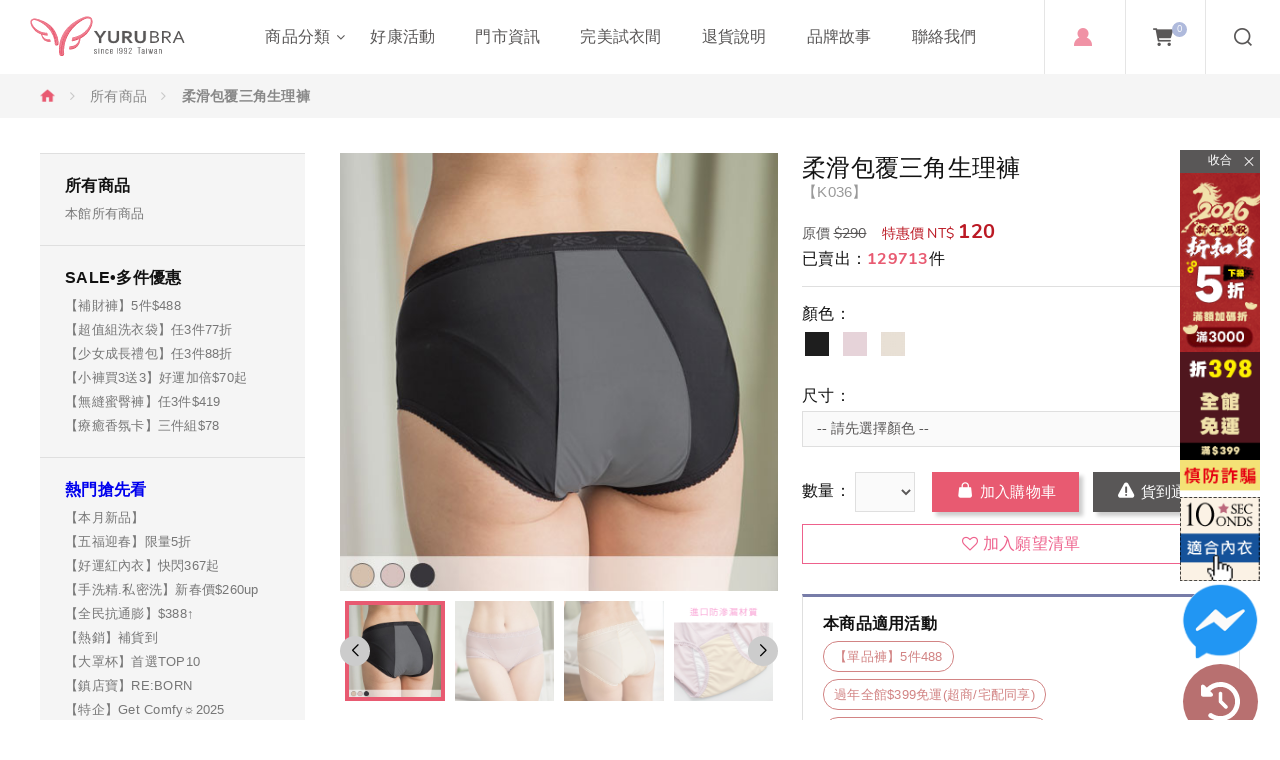

--- FILE ---
content_type: text/html; charset=UTF-8
request_url: https://www.yurubra.com.tw/product_detail.html?no=20160519001
body_size: 26562
content:
<!DOCTYPE html>
<html lang="zh-tw">
<meta http-equiv="Content-Type" content="text/html; charset=utf-8" />

<head>
    <meta name="author" content="玉如阿姨內衣 官方網站">
<meta http-equiv="Content-Type" content="text/html; charset=utf-8" />
<meta http-equiv="content-language" content="zh-tw">
<meta name="viewport" content="width=device-width, initial-scale=1.0, maximum-scale=1.0, user-scalable=0" />
<title>
   [柔滑包覆三角生理褲] - 玉如阿姨內衣 官方網站</title>
<meta name="keywords" content="柔滑包覆生理褲,K036,內衣,性感內衣,平價內衣,竹炭,生理褲,透氣,舒適,MC,抗菌,中高腰,台灣製" />
<meta name="description" content="玉如阿姨提供你[柔滑包覆生理褲][K036]的資訊，投入內衣事業已超過20年的時間，堅持MIT台灣製造的內衣，優良品質與專業剪裁，絕對不輸昂貴專櫃的內衣，經過多家媒體報導、多位部落客推薦、網路評價冠軍的玉如阿姨內衣，不容錯過！更多內容盡在[柔滑包覆生理褲][K036]頁面。竹炭 生理褲 透氣 舒適 MC 抗菌 中高腰 台灣製" />
<link rel="shortcut icon" type="image/x-icon" href="images/yuru_ico.ico" />
<link rel="alternate" type="application/rss+xml" title="RSS|玉如阿姨內衣 官方網站 - 胸罩專賣，優質時尚的平價內衣" href="">
<link rel="apple-touch-icon" href="images/yuru_ico.ico" />
   <script type="application/ld+json">
      {
         "@context": "https://schema.org",
         "@type": "BreadcrumbList",
         "itemListElement": [{
               "@type": "ListItem",
               "position": 1,
               "name": "首頁",
               "item": "https://www.yurubra.com.tw/"
            }
            , {
                  "@type": "ListItem",
                  "position": 2,
                  "name": "所有商品",
                  "item": "https://www.yurubra.com.tw/product_list.html?id="
               }
                        , {
                  "@type": "ListItem",
                  "position": 3,
                   "name": "柔滑包覆三角生理褲"
                                 }
                                 ]
      }
   </script>
    <link href="css/animate_min.css" rel="stylesheet" />
<link href="css/font_awesome_min.css" rel="stylesheet">
<link href="css/nunito.css" rel="stylesheet" type="text/css">
<link href="css/tinos.css" rel="stylesheet" type="text/css">
<!-- <link href="css/slick.css" rel="stylesheet" type="text/css"> -->
<link href="css/swiper-bundle.min.css" rel="stylesheet" type="text/css">
<link href="css/member.css" rel="stylesheet" type="text/css">
<link href="css/cart.css" rel="stylesheet" type="text/css">
<link href="css/star-rating.css" rel="stylesheet" type="text/css">
    
<link href="css/style_p.css" rel="stylesheet" type="text/css">
      <meta property="og:locale" content="zh_TW" />
  <meta property="og:type" content='website' />
  <meta property="og:title" content="玉如阿姨內衣 官方網站 - 胸罩專賣，優質時尚的平價內衣" />
  <meta property="og:description" content="玉如阿姨提供你[柔滑包覆生理褲][K036]的資訊，投入內衣事業已超過20年的時間，堅持MIT台灣製造的內衣，優良品質與專業剪裁，絕對不輸昂貴專櫃的內衣，經過多家媒體報導、多位部落客推薦、網路評價冠軍的玉如阿姨內衣，不容錯過！更多內容盡在[柔滑包覆生理褲][K036]頁面。竹炭 生理褲 透氣 舒適 MC 抗菌 中高腰 台灣製" />
  <meta property="og:url" content="https://www.yurubra.com.tw/" />
  <meta property="og:site_name" content="玉如阿姨內衣 官方網站" />
  <meta property="og:image" content="https://www.yurubra.com.tw/images/pic/car_btn.jpg" />
  
  <!--GA追蹤-->
  <script>
    (function (i, s, o, g, r, a, m) {
      i['GoogleAnalyticsObject'] = r; i[r] = i[r] || function () {
        (i[r].q = i[r].q || []).push(arguments)
      }, i[r].l = 1 * new Date(); a = s.createElement(o),
        m = s.getElementsByTagName(o)[0]; a.async = 1; a.src = g; m.parentNode.insertBefore(a, m)
    })(window, document, 'script', 'https://www.google-analytics.com/analytics.js', 'ga');

    ga('create', 'UA-77339010-1', 'auto');

    ga('set', 'dimension1', 'K036'); // REQUIRED Product ID value, e.g., 12345, 67890

    
    ga('send', 'pageview');
  </script>

  <!-- Google Tag Manager -->
  <script>(function (w, d, s, l, i) {
      w[l] = w[l] || []; w[l].push({
        'gtm.start':
          new Date().getTime(), event: 'gtm.js'
      }); var f = d.getElementsByTagName(s)[0],
        j = d.createElement(s), dl = l != 'dataLayer' ? '&l=' + l : ''; j.async = true; j.src =
          'https://www.googletagmanager.com/gtm.js?id=' + i + dl; f.parentNode.insertBefore(j, f);
    })(window, document, 'script', 'dataLayer', 'GTM-PFPK6C2');</script>
  <!-- End Google Tag Manager -->

  

<!-- GA 4電子商務追蹤代碼 -->
<script async src="https://www.googletagmanager.com/gtag/js?id=G-4DLEGPBZH0"></script>
<script>
  window.dataLayer = window.dataLayer || [];
  function gtag() { dataLayer.push(arguments); }
  gtag('js', new Date());

  gtag('config', 'G-4DLEGPBZH0');
</script>

  <script>
    gtag("event", "view_item", {
      send_to: 'G-4DLEGPBZH0',
      currency: "TWD",
      value: 120,
      items: [
        {
          item_name: "柔滑包覆三角生理褲",
          price: 120,
        }
      ]
    });
  </script>
  <!-- GA 4電子商務追蹤代碼 End -->    <script type="application/ld+json">
{
   "@context": "https://schema.org/",
   "@type": "Product",
   "name": "柔滑包覆三角生理褲",
   "image": "https://www.yurubra.com.tw/images/big5/propic/2245_20160519001.jpg",
   "description": "玉如阿姨提供你[柔滑包覆生理褲][K036]的資訊，投入內衣事業已超過20年的時間，堅持MIT台灣製造的內衣，優良品質與專業剪裁，絕對不輸昂貴專櫃的內衣，經過多家媒體報導、多位部落客推薦、網路評價冠軍的玉如阿姨內衣，不容錯過！更多內容盡在[柔滑包覆生理褲][K036]頁面。竹炭 生理褲 透氣 舒適 MC 抗菌 中高腰 台灣製",
   "brand": {
       "@type": "Brand",
       "name": "玉如阿姨內衣"
   },
   "offers": {
      "@type": "Offer",
      "url": "https://www.yurubra.com.tw/product_detail.html?no=20160519001",
      "priceCurrency": "TWD",
      "price": "120",
      "itemCondition": "https://schema.org/UsedCondition",
      "availability": "https://schema.org/InStock"
   }
}
</script>
</head>

<body class="pro-detail-body">
    <!--mobile header-->
    <!-- Start of Omnichat code -->
<script>var a = document.createElement('a'); a.setAttribute('href', 'javascript:;'); a.setAttribute('id', 'easychat-floating-button');
    var span = document.createElement('span'); span.setAttribute('id', 'easychat-unread-badge'); span.setAttribute('style', 'display: none'); var d1 = document.createElement('div'); d1.setAttribute('id', 'easychat-close-btn'); d1.setAttribute('class', 'easychat-close-btn-close'); var d2 = document.createElement('div'); d2.setAttribute('id', 'easychat-chat-dialog'); d2.setAttribute('class', 'easychat-chat-dialog-close'); var ifrm = document.createElement('iframe'); ifrm.setAttribute('id', 'easychat-chat-dialog-iframe');
    ifrm.setAttribute('src', 'https://client-chat.easychat.co/?appkey=eyJ0eXAiOiJKV1QiLCJhbGciOiJIUzI1NiJ9.eyJ0ZWFtTmFtZSI6Ijk3MTQyNWQ5LWYyNGQtNDc1MC04MGVkLTliZGRlMWJhMTA1ZSJ9.kZ-i3FNQ0FpVi4hMDY-TIWEsKPsmYSPwqgVjvO3vkJI&lang=zh-Hant');
    ifrm.style.width = '100%'; ifrm.style.height = '100%'; ifrm.style.frameborder = '0'; ifrm.style.scrolling = 'on'; d2.appendChild(ifrm);
    if (!document.getElementById("easychat-floating-button")) {
        document.body.appendChild(a); document.body.appendChild(span); document.body.appendChild(d1); document.body.appendChild(d2);
    }

    var scriptURL = 'https://chat-plugin.easychat.co/easychat.js';
    if (!document.getElementById("omnichat-plugin")) {
        var scriptTag = document.createElement('script');
        scriptTag.src = scriptURL;
        scriptTag.id = 'omnichat-plugin';
        document.body.appendChild(scriptTag);
    }
</script>
<!-- 隱藏Omnichat code -->
<style type="text/css">
    #easychat-floating-button,
    #easychat-floating-button-left {
        display: none !important;
    }
    #easychat-chat-dialog{
       display:none !important
   }
</style>
<!-- 隱藏Omnichat code END-->
    <script type="text/javascript">
        // OMNICHAT TRACKER V1.0
        window.omnichatTracker = window.omnichatTracker || [];
        window.omnichatTracker.push(['init', 'config', {
            "memberId": "",
            "memberEmail": "",
            "memberPhone": "",
            "memberName": "",
            "memberProfilePic": ""
        }]);
    </script>
        <script type="text/javascript">
        // OMNICHAT TRACKER V1.0
        if (window.omnichatTracker) {
            window.omnichatTracker.push(['event', 'view_product', {
                "id": "K036",
                "name": "柔滑包覆三角生理褲",
                "price": '120'
            }]);
        }
    </script>
    <!-- End of Omnichat code -->

<script type="text/javascript">
    function MemOut(id, page, value) {
        if (confirm("確定要登出會員嗎?")) {
            window.location.href = "https://www.yurubra.com.tw/yesEC_logout.html";
        }
    }
</script>
<div id="mob-header">
    <a id="rwd_nav" href="javascript:void(0)">
        <div class="ico"><span></span></div>
    </a>
    <div id="navbar_top">
        <div class="mob-logo"><a href="https://www.yurubra.com.tw/"><img src="images/yurubra-foot-logo.svg"
                    alt="玉如阿姨內衣 官方網站"></a></div>
        <div class="mob-topnav">
            <ul class="topright">
                <li class="mbr-dropdown mbr-on"><a href="https://www.yurubra.com.tw/mem_edit.html#mem_main" class="member">會員中心</a>
                                            <ul class="mbr-menu">
                            <li><a href="https://www.yurubra.com.tw/mem_login.html">會員登入</a></li>
                        </ul>
                                        </li>
                <li class="mob-search"><a href="#sch-wrap" class="search">搜尋</a></li>
                <li> <a href="https://www.yurubra.com.tw/order_car.html" class="cart">購物車<span
                            class="cart-num">0</span></a> </li>
            </ul>
        </div>
    </div>
    <nav id="mob-nav">
        <div class="mob-nav-link">
            <ul>
                                    <li><a href="https://www.yurubra.com.tw/mem_login.html" class="mob-f-link1"><img
                                src="images/ico/ico-f-link6.png"><span>會員中心</span></a></li>
                    <li><a href="https://www.yurubra.com.tw/mem_login.html" class="mob-f-link2"><img
                                src="images/ico/ico-f-link7.png"><span>訂單查詢</span></a></li>
                                    <li><a href="https://line.me/ti/p/@xat.0000129806.owa" target="_blank" class="mob-f-link3"><img
                            src="images/ico/ico-f-link3.png"><span>LINE@</span></a></li>
                <li><a href="https://www.instagram.com/yurubra/" target="_blank" class="mob-f-link5"><img
                            src="images/ico/ico-f-link5.png"><span>IG</span></a></li>
            </ul>
        </div>
        <ul class="nav">
            <li><a href="javascript:;" class="dropdown-toggle"><span>SALE•多件優惠</span></a>
                <ul class="dropdown-menu">
                                            <li><a
                                href="https://www.yurubra.com.tw/product_onsale.html?id=P0003"><img
                                    src="images/mob-nav-ico/mob-navIco20.png">【補財褲】5件$488</a>
                        </li>
                                                <li><a
                                href="https://www.yurubra.com.tw/product_onsale.html?id=P0021"><img
                                    src="images/mob-nav-ico/mob-navIco20.png">【超值組洗衣袋】任3件77折</a>
                        </li>
                                                <li><a
                                href="https://www.yurubra.com.tw/product_onsale.html?id=P0024"><img
                                    src="images/mob-nav-ico/mob-navIco20.png">【少女成長禮包】任3件88折</a>
                        </li>
                                                <li><a
                                href="https://www.yurubra.com.tw/product_onsale.html?id=P0013"><img
                                    src="images/mob-nav-ico/mob-navIco20.png">【小褲買3送3】好運加倍$70起</a>
                        </li>
                                                <li><a
                                href="https://www.yurubra.com.tw/product_onsale.html?id=P0014"><img
                                    src="images/mob-nav-ico/mob-navIco20.png">【無縫蜜臀褲】任3件$419</a>
                        </li>
                                                <li><a
                                href="https://www.yurubra.com.tw/product_onsale.html?id=P0018"><img
                                    src="images/mob-nav-ico/mob-navIco20.png">【療癒香氛卡】三件組$78</a>
                        </li>
                                        </ul>
            </li>
                            <li><a href="javascript:;" class='dropdown-toggle active'><span>熱門搶先看</span></a>
                    <ul class='dropdown-menu' style='display: block;'>
                                                    <li><a href="https://www.yurubra.com.tw/product_list.html?id=S0001"><img
                                        src="images/pic/smgrpic/11_S0001.png">【本月新品】</a>
                            </li>
                                                        <li><a href="https://www.yurubra.com.tw/product_list.html?id=S0050"><img
                                        src="images/pic/smgrpic/11_S0050.png">【五福迎春】限量5折</a>
                            </li>
                                                        <li><a href="https://www.yurubra.com.tw/product_list.html?id=S0140"><img
                                        src="images/pic/smgrpic/23_S0140.png">【好運紅內衣】快閃367起</a>
                            </li>
                                                        <li><a href="https://www.yurubra.com.tw/product_list.html?id=S0153"><img
                                        src="images/pic/smgrpic/17_S0153.png">【手洗精.私密洗】新春價$260up</a>
                            </li>
                                                        <li><a href="https://www.yurubra.com.tw/product_list.html?id=S0082"><img
                                        src="images/pic/smgrpic/11_S0082.png">【全民抗通膨】$388↑</a>
                            </li>
                                                        <li><a href="https://www.yurubra.com.tw/product_list.html?id=S0002"><img
                                        src="images/pic/smgrpic/11_S0002.png">【熱銷】補貨到</a>
                            </li>
                                                        <li><a href="https://www.yurubra.com.tw/product_list.html?id=S0124"><img
                                        src="images/pic/smgrpic/26_S0124.png">【大罩杯】首選TOP10</a>
                            </li>
                                                        <li><a href="https://www.yurubra.com.tw/product_list.html?id=S0100"><img
                                        src="images/pic/smgrpic/11_S0100.png">【鎮店寶】RE:BORN</a>
                            </li>
                                                        <li><a href="https://www.yurubra.com.tw/product_list.html?id=S0151"><img
                                        src="images/pic/smgrpic/03_S0151.png">【特企】Get Comfy☼2025</a>
                            </li>
                                                </ul>
                </li>
                            <li><a href="javascript:;" class="dropdown-toggle"><span>商品分類</span></a>
                <ul class="dropdown-menu">
                    <li>
                        <ul>
                            <li class="dropdown-header"><a href="product_list.html">全館商品</a></li>
                        </ul>
                    </li>
                                            <li>
                            <ul>
                                <li class="dropdown-header"><a
                                        href="https://www.yurubra.com.tw/product_list.html?id=P0002">罩杯分類</a>
                                </li>
                                                                    <li><a
                                            href="https://www.yurubra.com.tw/product_list.html?id=S0004"><img
                                                src="images/pic/smgrpic/30_S0004.png">【A罩】內衣</a>
                                    </li>
                                                                        <li><a
                                            href="https://www.yurubra.com.tw/product_list.html?id=S0005"><img
                                                src="images/pic/smgrpic/30_S0005.png">【B罩】內衣</a>
                                    </li>
                                                                        <li><a
                                            href="https://www.yurubra.com.tw/product_list.html?id=S0006"><img
                                                src="images/pic/smgrpic/30_S0006.png">【C罩】內衣</a>
                                    </li>
                                                                        <li><a
                                            href="https://www.yurubra.com.tw/product_list.html?id=S0017"><img
                                                src="images/pic/smgrpic/30_S0017.png">【D罩】內衣</a>
                                    </li>
                                                                        <li><a
                                            href="https://www.yurubra.com.tw/product_list.html?id=S0018"><img
                                                src="images/pic/smgrpic/30_S0018.png">【E罩】內衣</a>
                                    </li>
                                                                        <li><a
                                            href="https://www.yurubra.com.tw/product_list.html?id=S0019"><img
                                                src="images/pic/smgrpic/30_S0019.png">【F罩】內衣</a>
                                    </li>
                                                                        <li><a
                                            href="https://www.yurubra.com.tw/product_list.html?id=S0020"><img
                                                src="images/pic/smgrpic/30_S0020.png">【G罩】內衣</a>
                                    </li>
                                                                        <li><a
                                            href="https://www.yurubra.com.tw/product_list.html?id=S0021"><img
                                                src="images/pic/smgrpic/30_S0021.png">【H罩】內衣</a>
                                    </li>
                                                                        <li><a
                                            href="https://www.yurubra.com.tw/product_list.html?id=S0123"><img
                                                src="images/pic/smgrpic/30_S0123.png">【I罩】內衣</a>
                                    </li>
                                                                        <li><a
                                            href="https://www.yurubra.com.tw/product_list.html?id=S0146"><img
                                                src="images/pic/smgrpic/24_S0146.png">【J罩】內衣</a>
                                    </li>
                                                                </ul>
                        </li>
                                                <li>
                            <ul>
                                <li class="dropdown-header"><a
                                        href="https://www.yurubra.com.tw/product_list.html?id=P0003">熱搜內衣推薦</a>
                                </li>
                                                                    <li><a
                                            href="https://www.yurubra.com.tw/product_list.html?id=S0049"><img
                                                src="images/pic/smgrpic/28_S0049.png">無鋼圈│零壓</a>
                                    </li>
                                                                        <li><a
                                            href="https://www.yurubra.com.tw/product_list.html?id=S0125"><img
                                                src="images/pic/smgrpic/10_S0125.png">大罩杯│無鋼圈挺立款</a>
                                    </li>
                                                                        <li><a
                                            href="https://www.yurubra.com.tw/product_list.html?id=S0047"><img
                                                src="images/pic/smgrpic/11_S0047.png">軟鋼圈│舒適</a>
                                    </li>
                                                                        <li><a
                                            href="https://www.yurubra.com.tw/product_list.html?id=S0043"><img
                                                src="images/pic/smgrpic/11_S0043.png">無痕│百搭系列</a>
                                    </li>
                                                                        <li><a
                                            href="https://www.yurubra.com.tw/product_list.html?id=S0044"><img
                                                src="images/pic/smgrpic/11_S0044.png">少女│成長、發育內衣</a>
                                    </li>
                                                                        <li><a
                                            href="https://www.yurubra.com.tw/product_list.html?id=S0132"><img
                                                src="images/pic/smgrpic/17_S0132.png">平口內衣│小露香肩款</a>
                                    </li>
                                                                        <li><a
                                            href="https://www.yurubra.com.tw/product_list.html?id=S0116"><img
                                                src="images/pic/smgrpic/28_S0116.png">運動內衣褲│背心式無鋼圈</a>
                                    </li>
                                                                        <li><a
                                            href="https://www.yurubra.com.tw/product_list.html?id=S0135"><img
                                                src="images/pic/smgrpic/09_S0135.png">睡眠內衣│舒適型│慵懶居家</a>
                                    </li>
                                                                        <li><a
                                            href="https://www.yurubra.com.tw/product_list.html?id=S0055"><img
                                                src="images/pic/smgrpic/11_S0055.png">透氣│涼感布.吸濕排汗</a>
                                    </li>
                                                                        <li><a
                                            href="https://www.yurubra.com.tw/product_list.html?id=S0009"><img
                                                src="images/pic/smgrpic/11_S0009.png">小胸│視覺升級</a>
                                    </li>
                                                                        <li><a
                                            href="https://www.yurubra.com.tw/product_list.html?id=S0008"><img
                                                src="images/pic/smgrpic/11_S0008.png">大罩杯│大尺碼首選</a>
                                    </li>
                                                                        <li><a
                                            href="https://www.yurubra.com.tw/product_list.html?id=S0045"><img
                                                src="images/pic/smgrpic/11_S0045.png">爆乳V溝│集中托高內衣</a>
                                    </li>
                                                                        <li><a
                                            href="https://www.yurubra.com.tw/product_list.html?id=S0098"><img
                                                src="images/pic/smgrpic/11_S0098.png">低脊心│雞胸</a>
                                    </li>
                                                                        <li><a
                                            href="https://www.yurubra.com.tw/product_list.html?id=S0126"><img
                                                src="images/pic/smgrpic/10_S0126.png">大罩杯│打擊外擴下垂</a>
                                    </li>
                                                                        <li><a
                                            href="https://www.yurubra.com.tw/product_list.html?id=S0007"><img
                                                src="images/pic/smgrpic/11_S0007.png">調整型│強力包副乳內衣</a>
                                    </li>
                                                                        <li><a
                                            href="https://www.yurubra.com.tw/product_list.html?id=S0046"><img
                                                src="images/pic/smgrpic/11_S0046.png">方便穿搭│可拆肩帶</a>
                                    </li>
                                                                        <li><a
                                            href="https://www.yurubra.com.tw/product_list.html?id=S0131"><img
                                                src="images/pic/smgrpic/17_S0131.png">前扣式內衣│輕鬆穿脫</a>
                                    </li>
                                                                        <li><a
                                            href="https://www.yurubra.com.tw/product_list.html?id=S0119"><img
                                                src="images/pic/smgrpic/04_S0119.png">性感內衣│誘惑心機</a>
                                    </li>
                                                                        <li><a
                                            href="https://www.yurubra.com.tw/product_list.html?id=S0133"><img
                                                src="images/pic/smgrpic/17_S0133.png">蕾絲內衣│浪漫│迷人誘惑</a>
                                    </li>
                                                                        <li><a
                                            href="https://www.yurubra.com.tw/product_list.html?id=S0130"><img
                                                src="images/pic/smgrpic/17_S0130.png">無襯內衣│薄襯│無束縛款</a>
                                    </li>
                                                                        <li><a
                                            href="https://www.yurubra.com.tw/product_list.html?id=S0048"><img
                                                src="images/pic/smgrpic/11_S0048.png">孕婦內衣褲│哺乳媽咪款</a>
                                    </li>
                                                                </ul>
                        </li>
                                                <li>
                            <ul>
                                <li class="dropdown-header"><a
                                        href="https://www.yurubra.com.tw/product_list.html?id=P0013">特別企劃</a>
                                </li>
                                                                    <li><a
                                            href="https://www.yurubra.com.tw/product_list.html?id=S0159"><img
                                                src="images/pic/smgrpic/16_S0159.png">Citywalk in SEOUL☼</a>
                                    </li>
                                                                        <li><a
                                            href="https://www.yurubra.com.tw/product_list.html?id=S0157"><img
                                                src="images/pic/smgrpic/23_S0157.png">漫遊．濟州島</a>
                                    </li>
                                                                        <li><a
                                            href="https://www.yurubra.com.tw/product_list.html?id=S0152"><img
                                                src="images/pic/smgrpic/23_S0152.png">Colors Bomb!</a>
                                    </li>
                                                                        <li><a
                                            href="https://www.yurubra.com.tw/product_list.html?id=S0150"><img
                                                src="images/pic/smgrpic/03_S0150.png">POP! POP! POP!</a>
                                    </li>
                                                                        <li><a
                                            href="https://www.yurubra.com.tw/product_list.html?id=S0145"><img
                                                src="images/pic/smgrpic/05_S0145.png">The pure.</a>
                                    </li>
                                                                        <li><a
                                            href="https://www.yurubra.com.tw/product_list.html?id=S0138"><img
                                                src="images/pic/smgrpic/31_S0138.png">Sunshine ☼ of yours</a>
                                    </li>
                                                                </ul>
                        </li>
                                                <li>
                            <ul>
                                <li class="dropdown-header"><a
                                        href="https://www.yurubra.com.tw/product_list.html?id=P0005">塑身美體系列</a>
                                </li>
                                                                    <li><a
                                            href="https://www.yurubra.com.tw/product_list.html?id=S0099"><img
                                                src="images/pic/smgrpic/11_S0099.png">全系列</a>
                                    </li>
                                                                        <li><a
                                            href="https://www.yurubra.com.tw/product_list.html?id=S0036"><img
                                                src="images/pic/smgrpic/11_S0036.png">上半身</a>
                                    </li>
                                                                        <li><a
                                            href="https://www.yurubra.com.tw/product_list.html?id=S0037"><img
                                                src="images/pic/smgrpic/11_S0037.png">下半身</a>
                                    </li>
                                                                </ul>
                        </li>
                                                <li>
                            <ul>
                                <li class="dropdown-header"><a
                                        href="https://www.yurubra.com.tw/product_list.html?id=P0008">女內褲系列</a>
                                </li>
                                                                    <li><a
                                            href="https://www.yurubra.com.tw/product_list.html?id=S0118"><img
                                                src="images/pic/smgrpic/04_S0118.png">涼感│透氣褲</a>
                                    </li>
                                                                        <li><a
                                            href="https://www.yurubra.com.tw/product_list.html?id=S0088"><img
                                                src="images/pic/smgrpic/11_S0088.png">淺色│不顯色</a>
                                    </li>
                                                                        <li><a
                                            href="https://www.yurubra.com.tw/product_list.html?id=S0113"><img
                                                src="images/pic/smgrpic/05_S0113.png">低腰│百搭不露餡</a>
                                    </li>
                                                                        <li><a
                                            href="https://www.yurubra.com.tw/product_list.html?id=S0089"><img
                                                src="images/pic/smgrpic/11_S0089.png">門市熱銷小褲│TOP10</a>
                                    </li>
                                                                        <li><a
                                            href="https://www.yurubra.com.tw/product_list.html?id=S0112"><img
                                                src="images/pic/smgrpic/05_S0112.png">中腰│剛剛好</a>
                                    </li>
                                                                        <li><a
                                            href="https://www.yurubra.com.tw/product_list.html?id=S0111"><img
                                                src="images/pic/smgrpic/05_S0111.png">高腰│包覆安心</a>
                                    </li>
                                                                        <li><a
                                            href="https://www.yurubra.com.tw/product_list.html?id=S0115"><img
                                                src="images/pic/smgrpic/05_S0115.png">無痕內褲</a>
                                    </li>
                                                                        <li><a
                                            href="https://www.yurubra.com.tw/product_list.html?id=S0087"><img
                                                src="images/pic/smgrpic/11_S0087.png">大尺碼│XL專區</a>
                                    </li>
                                                                        <li><a
                                            href="https://www.yurubra.com.tw/product_list.html?id=S0027"><img
                                                src="images/pic/smgrpic/11_S0027.png">生理褲</a>
                                    </li>
                                                                        <li><a
                                            href="https://www.yurubra.com.tw/product_list.html?id=S0086"><img
                                                src="images/pic/smgrpic/11_S0086.png">大尺碼│Q(XXL)專區</a>
                                    </li>
                                                                        <li><a
                                            href="https://www.yurubra.com.tw/product_list.html?id=S0026"><img
                                                src="images/pic/smgrpic/11_S0026.png">平口褲</a>
                                    </li>
                                                                        <li><a
                                            href="https://www.yurubra.com.tw/product_list.html?id=S0025"><img
                                                src="images/pic/smgrpic/11_S0025.png">三角褲</a>
                                    </li>
                                                                        <li><a
                                            href="https://www.yurubra.com.tw/product_list.html?id=S0028"><img
                                                src="images/pic/smgrpic/11_S0028.png">成套內衣│配褲專區</a>
                                    </li>
                                                                        <li><a
                                            href="https://www.yurubra.com.tw/product_list.html?id=S0134"><img
                                                src="images/pic/smgrpic/17_S0134.png">蕾絲內褲│浪漫│神祕性感款</a>
                                    </li>
                                                                </ul>
                        </li>
                                                <li>
                            <ul>
                                <li class="dropdown-header"><a
                                        href="https://www.yurubra.com.tw/product_list.html?id=P0006">品牌週邊小物</a>
                                </li>
                                                                    <li><a
                                            href="https://www.yurubra.com.tw/product_list.html?id=S0128"><img
                                                src="images/pic/smgrpic/04_S0128.png">NewBra │ 隱形胸罩、胸貼</a>
                                    </li>
                                                                        <li><a
                                            href="https://www.yurubra.com.tw/product_list.html?id=S0121"><img
                                                src="images/pic/smgrpic/04_S0121.png">加購周邊│ 品牌小物</a>
                                    </li>
                                                                        <li><a
                                            href="https://www.yurubra.com.tw/product_list.html?id=S0031"><img
                                                src="images/pic/smgrpic/11_S0031.png">內衣專用│洗衣袋、手洗精</a>
                                    </li>
                                                                        <li><a
                                            href="https://www.yurubra.com.tw/product_list.html?id=S0110"><img
                                                src="images/pic/smgrpic/05_S0110.png">活動排扣│加長調整下圍</a>
                                    </li>
                                                                        <li><a
                                            href="https://www.yurubra.com.tw/product_list.html?id=S0032"><img
                                                src="images/pic/smgrpic/11_S0032.png">客製│改短下圍、肩帶</a>
                                    </li>
                                                                </ul>
                        </li>
                                                <li>
                            <ul>
                                <li class="dropdown-header"><a
                                        href="https://www.yurubra.com.tw/product_list.html?id=P0009">小下圍 / 加大下圍</a>
                                </li>
                                                                    <li><a
                                            href="https://www.yurubra.com.tw/product_list.html?id=S0103"><img
                                                src="images/pic/smgrpic/25_S0103.png">下圍30(ABC罩)</a>
                                    </li>
                                                                        <li><a
                                            href="https://www.yurubra.com.tw/product_list.html?id=S0071"><img
                                                src="images/pic/smgrpic/11_S0071.png">下圍40(B罩)</a>
                                    </li>
                                                                        <li><a
                                            href="https://www.yurubra.com.tw/product_list.html?id=S0074"><img
                                                src="images/pic/smgrpic/11_S0074.png">下圍42(B罩)</a>
                                    </li>
                                                                        <li><a
                                            href="https://www.yurubra.com.tw/product_list.html?id=S0075"><img
                                                src="images/pic/smgrpic/11_S0075.png">下圍42(CD罩)</a>
                                    </li>
                                                                        <li><a
                                            href="https://www.yurubra.com.tw/product_list.html?id=S0077"><img
                                                src="images/pic/smgrpic/11_S0077.png">下圍42(EF罩)</a>
                                    </li>
                                                                        <li><a
                                            href="https://www.yurubra.com.tw/product_list.html?id=S0078"><img
                                                src="images/pic/smgrpic/11_S0078.png">下圍42(GHIJ罩)</a>
                                    </li>
                                                                        <li><a
                                            href="https://www.yurubra.com.tw/product_list.html?id=S0079"><img
                                                src="images/pic/smgrpic/11_S0079.png">下圍44(CD罩)</a>
                                    </li>
                                                                        <li><a
                                            href="https://www.yurubra.com.tw/product_list.html?id=S0080"><img
                                                src="images/pic/smgrpic/11_S0080.png">下圍44(EF罩)</a>
                                    </li>
                                                                        <li><a
                                            href="https://www.yurubra.com.tw/product_list.html?id=S0081"><img
                                                src="images/pic/smgrpic/11_S0081.png">下圍44(GHIJ罩)</a>
                                    </li>
                                                                        <li><a
                                            href="https://www.yurubra.com.tw/product_list.html?id=S0068"><img
                                                src="images/pic/smgrpic/11_S0068.png">下圍46(FGHIJ罩)</a>
                                    </li>
                                                                </ul>
                        </li>
                                                <li>
                            <ul>
                                <li class="dropdown-header"><a
                                        href="https://www.yurubra.com.tw/product_list.html?id=P0010">優質台灣品牌合作</a>
                                </li>
                                                            </ul>
                        </li>
                                        </ul>
            </li>
            <li><a href="https://www.yurubra.com.tw/article.html?id=20160323003"><span>好康活動</span></a></li>
            <li><a href="https://www.yurubra.com.tw/map.html"><span>門市資訊</span></a></li>
            <li><a href="javascript:;" class="dropdown-toggle"><span>完美試衣間</span></a>
                <ul class="dropdown-menu">
                    <li><a href="https://www.yurubra.com.tw/blog.html"><img src="images/mob-nav-ico/mob-navIco01.png">全部</a>
                    </li>
                                            <li><a href="https://www.yurubra.com.tw/blog.html?id=P0001"
                                title="熱門文章"><img
                                    src="images/mob-nav-ico/mob-navIco11.png">✽熱門文章✽</a>
                        </li>
                                                <li><a href="https://www.yurubra.com.tw/blog.html?id=P0007"
                                title="秘密景點大公開"><img
                                    src="images/mob-nav-ico/mob-navIco11.png">✽門市資訊✽</a>
                        </li>
                                                <li><a href="https://www.yurubra.com.tw/blog.html?id=P0006"
                                title="知識教學"><img
                                    src="images/mob-nav-ico/mob-navIco11.png">✽內衣知識學堂✽</a>
                        </li>
                                                <li><a href="https://www.yurubra.com.tw/blog.html?id=P0002"
                                title="穿著體驗"><img
                                    src="images/mob-nav-ico/mob-navIco11.png">✽素人實穿分享✽</a>
                        </li>
                                        </ul>
            </li>
            <li><a href="https://www.yurubra.com.tw/returnofgoods.html"><span>退貨說明</span></a></li>
            <li><a href="https://www.yurubraglobal.com/?utm_source=02yurubra&utm_medium=02yurubra&utm_campaign=02yurubra"
                    target="_blank"><span>海外購買</span></a></li>
            <li><a href="https://www.yurubra.com.tw/about.html"><span>品牌故事</span></a></li>
            <li><a href="https://www.yurubra.com.tw/contact.html"><span>聯絡我們</span></a></li>
        </ul>
    </nav>
</div>
<!--pc header-->
<header id="header">
    <div class="logo"><a href="https://www.yurubra.com.tw/"><img src="images/yurubra-logo.svg" alt="玉如阿姨內衣 官方網站"
                class="huge-logo"><img src="images/yurubra-foot-logo.svg" alt="玉如阿姨內衣 官方網站" class="wide-logo"></a></div>
    <nav id="pc-navbar">
        <ul class="nav">
            <li><a href="#" class="dropdown-toggle"><span>商品分類</span></a>
                <div class="dropdown-menu">
                    <ul class="inner">
                        <li>
                            <ul>
                                <li class="dropdown-header">SALE•多件優惠</li>
                                                                    <li><a
                                            href="https://www.yurubra.com.tw/product_onsale.html?id=P0003">【補財褲】5件$488</a>
                                    </li>
                                                                        <li><a
                                            href="https://www.yurubra.com.tw/product_onsale.html?id=P0021">【超值組洗衣袋】任3件77折</a>
                                    </li>
                                                                        <li><a
                                            href="https://www.yurubra.com.tw/product_onsale.html?id=P0024">【少女成長禮包】任3件88折</a>
                                    </li>
                                                                        <li><a
                                            href="https://www.yurubra.com.tw/product_onsale.html?id=P0013">【小褲買3送3】好運加倍$70起</a>
                                    </li>
                                                                        <li><a
                                            href="https://www.yurubra.com.tw/product_onsale.html?id=P0014">【無縫蜜臀褲】任3件$419</a>
                                    </li>
                                                                        <li><a
                                            href="https://www.yurubra.com.tw/product_onsale.html?id=P0018">【療癒香氛卡】三件組$78</a>
                                    </li>
                                                                </ul>
                        </li>
                                                    <li>
                                <ul>
                                    <li class="dropdown-header">熱門搶先看</li>
                                                                            <li><a
                                                href="https://www.yurubra.com.tw/product_list.html?id=S0001">【本月新品】</a>
                                        </li>
                                                                                <li><a
                                                href="https://www.yurubra.com.tw/product_list.html?id=S0050">【五福迎春】限量5折</a>
                                        </li>
                                                                                <li><a
                                                href="https://www.yurubra.com.tw/product_list.html?id=S0140">【好運紅內衣】快閃367起</a>
                                        </li>
                                                                                <li><a
                                                href="https://www.yurubra.com.tw/product_list.html?id=S0153">【手洗精.私密洗】新春價$260up</a>
                                        </li>
                                                                                <li><a
                                                href="https://www.yurubra.com.tw/product_list.html?id=S0082">【全民抗通膨】$388↑</a>
                                        </li>
                                                                                <li><a
                                                href="https://www.yurubra.com.tw/product_list.html?id=S0002">【熱銷】補貨到</a>
                                        </li>
                                                                                <li><a
                                                href="https://www.yurubra.com.tw/product_list.html?id=S0124">【大罩杯】首選TOP10</a>
                                        </li>
                                                                                <li><a
                                                href="https://www.yurubra.com.tw/product_list.html?id=S0100">【鎮店寶】RE:BORN</a>
                                        </li>
                                                                                <li><a
                                                href="https://www.yurubra.com.tw/product_list.html?id=S0151">【特企】Get Comfy☼2025</a>
                                        </li>
                                                                        </ul>
                            </li>
                                                        <li>
                                <ul>
                                    <li class="dropdown-header">罩杯分類</li>
                                                                            <li><a
                                                href="https://www.yurubra.com.tw/product_list.html?id=S0004">【A罩】內衣</a>
                                        </li>
                                                                                <li><a
                                                href="https://www.yurubra.com.tw/product_list.html?id=S0005">【B罩】內衣</a>
                                        </li>
                                                                                <li><a
                                                href="https://www.yurubra.com.tw/product_list.html?id=S0006">【C罩】內衣</a>
                                        </li>
                                                                                <li><a
                                                href="https://www.yurubra.com.tw/product_list.html?id=S0017">【D罩】內衣</a>
                                        </li>
                                                                                <li><a
                                                href="https://www.yurubra.com.tw/product_list.html?id=S0018">【E罩】內衣</a>
                                        </li>
                                                                                <li><a
                                                href="https://www.yurubra.com.tw/product_list.html?id=S0019">【F罩】內衣</a>
                                        </li>
                                                                                <li><a
                                                href="https://www.yurubra.com.tw/product_list.html?id=S0020">【G罩】內衣</a>
                                        </li>
                                                                                <li><a
                                                href="https://www.yurubra.com.tw/product_list.html?id=S0021">【H罩】內衣</a>
                                        </li>
                                                                                <li><a
                                                href="https://www.yurubra.com.tw/product_list.html?id=S0123">【I罩】內衣</a>
                                        </li>
                                                                                <li><a
                                                href="https://www.yurubra.com.tw/product_list.html?id=S0146">【J罩】內衣</a>
                                        </li>
                                                                        </ul>
                            </li>
                                                        <li>
                                <ul>
                                    <li class="dropdown-header">熱搜內衣推薦</li>
                                                                            <li><a
                                                href="https://www.yurubra.com.tw/product_list.html?id=S0049">無鋼圈│零壓</a>
                                        </li>
                                                                                <li><a
                                                href="https://www.yurubra.com.tw/product_list.html?id=S0125">大罩杯│無鋼圈挺立款</a>
                                        </li>
                                                                                <li><a
                                                href="https://www.yurubra.com.tw/product_list.html?id=S0047">軟鋼圈│舒適</a>
                                        </li>
                                                                                <li><a
                                                href="https://www.yurubra.com.tw/product_list.html?id=S0043">無痕│百搭系列</a>
                                        </li>
                                                                                <li><a
                                                href="https://www.yurubra.com.tw/product_list.html?id=S0044">少女│成長、發育內衣</a>
                                        </li>
                                                                                <li><a
                                                href="https://www.yurubra.com.tw/product_list.html?id=S0132">平口內衣│小露香肩款</a>
                                        </li>
                                                                                <li><a
                                                href="https://www.yurubra.com.tw/product_list.html?id=S0116">運動內衣褲│背心式無鋼圈</a>
                                        </li>
                                                                                <li><a
                                                href="https://www.yurubra.com.tw/product_list.html?id=S0135">睡眠內衣│舒適型│慵懶居家</a>
                                        </li>
                                                                                <li><a
                                                href="https://www.yurubra.com.tw/product_list.html?id=S0055">透氣│涼感布.吸濕排汗</a>
                                        </li>
                                                                                <li><a
                                                href="https://www.yurubra.com.tw/product_list.html?id=S0009">小胸│視覺升級</a>
                                        </li>
                                                                                <li><a
                                                href="https://www.yurubra.com.tw/product_list.html?id=S0008">大罩杯│大尺碼首選</a>
                                        </li>
                                                                                <li><a
                                                href="https://www.yurubra.com.tw/product_list.html?id=S0045">爆乳V溝│集中托高內衣</a>
                                        </li>
                                                                                <li><a
                                                href="https://www.yurubra.com.tw/product_list.html?id=S0098">低脊心│雞胸</a>
                                        </li>
                                                                                <li><a
                                                href="https://www.yurubra.com.tw/product_list.html?id=S0126">大罩杯│打擊外擴下垂</a>
                                        </li>
                                                                                <li><a
                                                href="https://www.yurubra.com.tw/product_list.html?id=S0007">調整型│強力包副乳內衣</a>
                                        </li>
                                                                                <li><a
                                                href="https://www.yurubra.com.tw/product_list.html?id=S0046">方便穿搭│可拆肩帶</a>
                                        </li>
                                                                                <li><a
                                                href="https://www.yurubra.com.tw/product_list.html?id=S0131">前扣式內衣│輕鬆穿脫</a>
                                        </li>
                                                                                <li><a
                                                href="https://www.yurubra.com.tw/product_list.html?id=S0119">性感內衣│誘惑心機</a>
                                        </li>
                                                                                <li><a
                                                href="https://www.yurubra.com.tw/product_list.html?id=S0133">蕾絲內衣│浪漫│迷人誘惑</a>
                                        </li>
                                                                                <li><a
                                                href="https://www.yurubra.com.tw/product_list.html?id=S0130">無襯內衣│薄襯│無束縛款</a>
                                        </li>
                                                                                <li><a
                                                href="https://www.yurubra.com.tw/product_list.html?id=S0048">孕婦內衣褲│哺乳媽咪款</a>
                                        </li>
                                                                        </ul>
                            </li>
                                                        <li>
                                <ul>
                                    <li class="dropdown-header">特別企劃</li>
                                                                            <li><a
                                                href="https://www.yurubra.com.tw/product_list.html?id=S0159">Citywalk in SEOUL☼</a>
                                        </li>
                                                                                <li><a
                                                href="https://www.yurubra.com.tw/product_list.html?id=S0157">漫遊．濟州島</a>
                                        </li>
                                                                                <li><a
                                                href="https://www.yurubra.com.tw/product_list.html?id=S0152">Colors Bomb!</a>
                                        </li>
                                                                                <li><a
                                                href="https://www.yurubra.com.tw/product_list.html?id=S0150">POP! POP! POP!</a>
                                        </li>
                                                                                <li><a
                                                href="https://www.yurubra.com.tw/product_list.html?id=S0145">The pure.</a>
                                        </li>
                                                                                <li><a
                                                href="https://www.yurubra.com.tw/product_list.html?id=S0138">Sunshine ☼ of yours</a>
                                        </li>
                                                                        </ul>
                            </li>
                                                    <li>
                            <ul>
                                <li class="dropdown-header">其它類別</li>
                                                                    <li><a
                                            href="https://www.yurubra.com.tw/product_list.html?id=P0005">塑身美體系列</a>
                                    </li>
                                                                        <li><a
                                            href="https://www.yurubra.com.tw/product_list.html?id=P0008">女內褲系列</a>
                                    </li>
                                                                        <li><a
                                            href="https://www.yurubra.com.tw/product_list.html?id=P0006">品牌週邊小物</a>
                                    </li>
                                                                        <li><a
                                            href="https://www.yurubra.com.tw/product_list.html?id=P0009">小下圍 / 加大下圍</a>
                                    </li>
                                                                        <li><a
                                            href="https://www.yurubra.com.tw/product_list.html?id=P0010">優質台灣品牌合作</a>
                                    </li>
                                                                </ul>
                        </li>
                    </ul>
                </div>
            </li>
            <li><a href="https://www.yurubra.com.tw/article.html?id=20160323003"><span>好康活動</span></a></li>
            <li><a href="https://www.yurubra.com.tw/map.html"><span>門市資訊</span></a></li>
            <li><a href="https://www.yurubra.com.tw/blog.html"><span>完美試衣間</span></a></li>
            <li><a href="https://www.yurubra.com.tw/returnofgoods.html"><span>退貨說明</span></a></li>
            <li><a href="https://www.yurubra.com.tw/about.html"><span>品牌故事</span></a></li>
            <li><a href="https://www.yurubra.com.tw/contact.html"><span>聯絡我們</span></a></li>
        </ul>
    </nav>
    <div class="topnav-group">
        <ul class="topright">
            <li class="mbr-dropdown mbr-on"><a href="https://www.yurubra.com.tw/mem_edit.html#mem_main" class="member">會員中心</a>
                                    <ul class="mbr-menu">
                        <li><a href="https://www.yurubra.com.tw/mem_login.html">會員登入</a></li>
                    </ul>
                                </li>
            <li> <a href="https://www.yurubra.com.tw/order_car.html" class="cart">購物車<span
                        class="cart-num">0</span></a> </li>
            <li> <a href="#sch-wrap" class="search">搜尋</a> </li>
        </ul>
    </div>
</header>    <main id="page">
        <!--路徑-->
        <div class="path">
            <ol class="breadcrumb">
                <li class="breadcrumb-item"><a href="https://www.yurubra.com.tw/" class="home">首頁</a></li>
                                    <li class="breadcrumb-item"><a href="product_list.html?id="
                            title="所有商品">所有商品</a></li>
                    <li class="breadcrumb-item active">柔滑包覆三角生理褲</li>
                                </ol>
        </div>
        <div class="wrapper">
            <div class="inner">
                <div class="container">
                    <section class="product-wrap">
                        <div class="row pro-row">
                            <div class="page-col-9">
                                <!--商品詳細內容-->
                                <div class="product-detail">
                                    <div class="pro-con-wrap">
                                        <div class="row">
                                            <div class="col">
                                                <figure class="product-img">
                                                    <div class="swiper pro-slider-img">
                                                        <div class="swiper-wrapper">
                                                                                                                                <div class="swiper-slide"><img
                                                                            src="images/big5/propic/2245_20160519001.jpg"></div>
                                                                                                                                        <div class="swiper-slide"><img
                                                                            src="images/big5/propic/2556_20160519001.jpg"></div>
                                                                                                                                        <div class="swiper-slide"><img
                                                                            src="images/big5/propic/2552_20160519001.jpg"></div>
                                                                                                                                        <div class="swiper-slide"><img
                                                                            src="images/big5/propic/1168_20160519001.jpg"></div>
                                                                                                                                        <div class="swiper-slide"><img
                                                                            src="images/big5/propic/1150_20160519001.jpg"></div>
                                                                                                                                        <div class="swiper-slide"><img
                                                                            src="images/big5/propic/1136_20160519001.jpg"></div>
                                                                                                                                        <div class="swiper-slide"><img
                                                                            src="images/big5/propic/1168_20160519001.jpg"></div>
                                                                                                                                        <div class="swiper-slide"><img
                                                                            src="images/big5/propic/0954_20160519001.jpg"></div>
                                                                                                                                        <div class="swiper-slide"><img
                                                                            src="images/big5/propic/1119_20160519001.jpg"></div>
                                                                                                                                        <div class="swiper-slide"><img
                                                                            src="images/big5/propic/1180_20160519001.jpg"></div>
                                                                                                                                        <div class="swiper-slide"><img
                                                                            src="images/big5/propic/1112_20160519001.jpg"></div>
                                                                                                                            </div>
                                                    </div>
                                                    <div thumbsSlider="" class="swiper pro-slider-nav">
                                                        <div class="swiper-wrapper">
                                                                                                                                <div class="swiper-slide"><img
                                                                            src="images/big5/propic/2245_20160519001.jpg"></div>
                                                                                                                                        <div class="swiper-slide"><img
                                                                            src="images/big5/propic/2556_20160519001.jpg"></div>
                                                                                                                                        <div class="swiper-slide"><img
                                                                            src="images/big5/propic/2552_20160519001.jpg"></div>
                                                                                                                                        <div class="swiper-slide"><img
                                                                            src="images/big5/propic/1168_20160519001.jpg"></div>
                                                                                                                                        <div class="swiper-slide"><img
                                                                            src="images/big5/propic/1150_20160519001.jpg"></div>
                                                                                                                                        <div class="swiper-slide"><img
                                                                            src="images/big5/propic/1136_20160519001.jpg"></div>
                                                                                                                                        <div class="swiper-slide"><img
                                                                            src="images/big5/propic/1168_20160519001.jpg"></div>
                                                                                                                                        <div class="swiper-slide"><img
                                                                            src="images/big5/propic/0954_20160519001.jpg"></div>
                                                                                                                                        <div class="swiper-slide"><img
                                                                            src="images/big5/propic/1119_20160519001.jpg"></div>
                                                                                                                                        <div class="swiper-slide"><img
                                                                            src="images/big5/propic/1180_20160519001.jpg"></div>
                                                                                                                                        <div class="swiper-slide"><img
                                                                            src="images/big5/propic/1112_20160519001.jpg"></div>
                                                                                                                            </div>
                                                        <div class="swiper-button-next"></div>
                                                        <div class="swiper-button-prev"></div>
                                                    </div>
                                                </figure>
                                            </div>
                                            <div class="col">
                                                <div class="product-cap">
                                                    <div class="pro-title">柔滑包覆三角生理褲<span
                                                            class="pro-num">【K036】</span>
                                                    </div>
                                                    <div class="pro-price"><span
                                                            class="original">原價<b>$290</b></span><span
                                                            class="special">特惠價<b>NT$
                                                                <mark>120</mark>
                                                            </b></span>
                                                    </div>
                                                    <div class="pro-sell">已賣出：<span>129713</span>件
                                                    </div>
                                                    <form method="get" name="form2" id="form2"
                                                        action="order_carsave.html">
                                                        <div class="pro-spec">
                                                            <div class="form-group">
                                                                <label class="f-label" for="color">顏色：<span
                                                                        class="color-txt"></span></label>
                                                                <div class="color-style" id="color">
                                                                                                                                                <a href="javascript: return false;" tabindex="0"
                                                                                aria-label="黑"
                                                                                onClick="mainkey('K036-BL');"><img
                                                                                    src="images/big5/relpic/K036-BL.jpg"></a>
                                                                                                                                                        <a href="javascript: return false;" tabindex="0"
                                                                                aria-label="粉"
                                                                                onClick="mainkey('K036-PI');"><img
                                                                                    src="images/big5/relpic/K036-PI.jpg"></a>
                                                                                                                                                        <a href="javascript: return false;" tabindex="0"
                                                                                aria-label="膚"
                                                                                onClick="mainkey('K036-SK');"><img
                                                                                    src="images/big5/relpic/K036-SK.jpg"></a>
                                                                                                                                            </div>
                                                            </div>
                                                            <div class="form-group">
                                                                <label class="f-label" for="size">尺寸：</label>
                                                                <select class="f-control" name="cboSize" id="cboSize"
                                                                    onchange="mainkey1(this.options[this.options.selectedIndex].value);">
                                                                    <option value="">-- 請先選擇顏色 --</option>
                                                                </select>
                                                            </div>
                                                        </div>
                                                        <div class="product-proj">
                                                            <div class="pro-qua">
                                                                <label class="f-label" for="number">數量：</label>
                                                                <select class="f-control" name="cboQty" id="cboQty">
                                                                </select>
                                                            </div>
                                                            <div class="pro-btn">
                                                                <!--<a href="#messageModal" class="b-cart" onClick="javascript:return PrevChk1();">加入購物車</a> -->
                                                                <a href="javascript:void(0);" class="b-cart"
                                                                    onClick="javascript:return PrevChk1();">加入購物車</a>
                                                                <a href="product_detail_pre.html?no=20160519001"
                                                                    class="b-stockout">貨到通知我</a>
                                                                <!-- <a href="#" class="b-notice">貨到通知我</a><a href="#" class="b-proback">回原商品頁</a> -->
                                                            </div>
                                                            <div class="wishlist-btn">
                                                                <a href="javascript:void(0);" class="b-favo"
                                                                    onClick="javascript:return memwish('20160519001');">加入願望清單</a>
                                                            </div>
                                                        </div>
                                                        <input type="hidden" name="type" value="add" />
                                                        <input type="hidden" name="no" value="20160519001" />
                                                        <input type="hidden" name="id" value="" />
                                                        <input type="hidden" name="backsta"
                                                            value="" />
                                                    </form>
                                                    <div class="product-activ">
                                                        <h3>本商品適用活動</h3>
                                                        <ul class="activity">
                                                                                                                                    <li><a href="https://www.yurubra.com.tw/product_onsale.html?id=P0003"
                                                                                class="tags"
                                                                                title="【單品褲】5件488">【單品褲】5件488</a>
                                                                        </li>
                                                                                                                                                <li><a href="https://www.yurubra.com.tw/article.html?id=20160323003"
                                                                                class="tags"
                                                                                title="過年全館$399免運(超商/宅配同享)">過年全館$399免運(超商/宅配同享)</a>
                                                                        </li>
                                                                                                                                                <li><a href="https://www.yurubra.com.tw/product_detail.html?no=20201201004&id=S0124"
                                                                                class="tags"
                                                                                title="新年爆殺 新品⑤折!!!最高折1209♡">新年爆殺 新品⑤折!!!最高折1209♡</a>
                                                                        </li>
                                                                                                                                                <li><a href="https://www.yurubra.com.tw/product_detail.html?no=20201201004&id=S0124"
                                                                                class="tags"
                                                                                title="紅內衣367起·小褲買3送3✦">紅內衣367起·小褲買3送3✦</a>
                                                                        </li>
                                                                                                                                                <li><a href="https://www.yurubra.com.tw/article.html?id=20160323003"
                                                                                class="tags"
                                                                                title="在家試穿｜享七日鑑賞期免費退貨">在家試穿｜享七日鑑賞期免費退貨</a>
                                                                        </li>
                                                                                                                                </ul>
                                                    </div>
                                                </div>
                                            </div>
                                        </div>
                                    </div>
                                    <!--產品標籤-->
                                    <div class="product-tags">
                                        <h3>相關標籤商品</h3>
                                        <ul>
                                                                                    </ul>
                                    </div>
                                    <!--產品說明-->
                                    <div class="product-intro">
                                        <div class="intro-tab">
                                            <ul class="tabs">
                                                <li class="active"><a href="#intro1">商品特色</a></li>
                                                <li><a href="#intro2">尺寸表</a></li>
                                                <li><a href="#intro3">商品資訊</a></li>
                                                <li><a href="#intro4">貼心提醒</a></li>
                                            </ul>
                                            <div class="tab-container">
                                                <div id="intro1" class="tab-content">
                                                    <div class="edit-html"><span style="font-size:14px;"><span style="font-family:arial,helvetica,sans-serif;">★生理褲好穿三大特點：包覆、好穿、易清洗。<br />
★中高腰褲型，超彈力褲頭，能夠加強腹部的包覆，而且褲頭不易有痕跡唷～<br />
★加寬加長防水底布，晚上睡覺不慎沾染也能夠容易清洗。<br />
★外褲檔採用日本特殊防滲漏麻布，具吸收、防漏、減少臭味等特性。<br />
★褲腳花型蕾絲滾邊設計，增加可愛氣氛。<br />
★台灣製造，品質保證</span></span></div>
                                                </div>
                                                <div id="intro2" class="tab-content">
                                                    <div class="edit-html"><p><span style="font-family:arial,helvetica,sans-serif;"><span style="font-size:14px;">【商品尺寸】&nbsp;M│L│XL</span></span></p>

<p><span style="font-family:arial,helvetica,sans-serif;"><span style="font-size:14px;">【 褲 &nbsp;&nbsp; &nbsp;型&nbsp;】中高腰三角</span></span></p>

<p><span style="font-family:arial,helvetica,sans-serif;"><span style="font-size:14px;">【尺寸建議】&nbsp;M&rarr;腰平量26.5cm，</span></span></p>

<p><span style="font-family:arial,helvetica,sans-serif;"><span style="font-size:14px;">&nbsp; &nbsp; &nbsp; &nbsp; &nbsp; &nbsp; &nbsp; &nbsp; &nbsp; &nbsp; &nbsp; 褲頭至褲底25cm，臀圍85-93cm</span></span></p>

<p><span style="font-family:arial,helvetica,sans-serif;"><span style="font-size:14px;">&nbsp; &nbsp; &nbsp; &nbsp; &nbsp; &nbsp; &nbsp; &nbsp; &nbsp; &nbsp; &nbsp;&nbsp;&nbsp;L&rarr;腰平量27cm，</span></span></p>

<p><span style="font-family:arial,helvetica,sans-serif;"><span style="font-size:14px;">&nbsp; &nbsp; &nbsp; &nbsp; &nbsp; &nbsp; &nbsp; &nbsp; &nbsp; &nbsp; &nbsp; 褲頭至褲底28cm，臀圍90-98cm</span></span></p>

<p><span style="font-family:arial,helvetica,sans-serif;"><span style="font-size:14px;">&nbsp; &nbsp; &nbsp; &nbsp; &nbsp; &nbsp; &nbsp; &nbsp; &nbsp; &nbsp;&nbsp; &nbsp; XL&rarr;腰平量28.5cm，</span></span></p>

<p><span style="font-family:arial,helvetica,sans-serif;"><span style="font-size:14px;">&nbsp;&nbsp; &nbsp; &nbsp; &nbsp; &nbsp; &nbsp; &nbsp; &nbsp; &nbsp; &nbsp; &nbsp;褲頭至褲底30cm，臀圍95-103cm</span></span></p></div>
                                                </div>
                                                <div id="intro3" class="tab-content">
                                                    <div class="edit-html"><p><span style="font-family:arial,helvetica,sans-serif;"><span style="font-size:14px">【產地】&nbsp;<span style="color:rgb(255, 0, 0)">台灣製造</span></span></span></p>

<p><span style="font-family:arial,helvetica,sans-serif;"><span style="font-size:14px">【材質】 聚醯胺纖維67%│</span><span style="font-size:14px">彈性纖維33%</span></span></p></div>
                                                </div>
                                                <div id="intro4" class="tab-content">
                                                    <div class="edit-html"><p style="line-height: 20.8px;"><span style="font-family: arial, helvetica, sans-serif;"><span style="font-size: 14px;"><span style="color: rgb(255, 0, 0);">【下標小叮嚀】</span></span></span></p>

<p style="line-height: 20.8px;"><span style="font-family: arial, helvetica, sans-serif;"><span style="font-size: 14px;">※因各大平台同步銷售，下單後若遇缺貨</span></span></p>

<p style="line-height: 20.8px;"><span style="font-family: arial, helvetica, sans-serif;"><span style="font-size: 14px;">&nbsp; &nbsp;會儘快通知您，討論是否換款或等待追加</span></span></p>

<p style="line-height: 20.8px;"><span style="font-family: arial, helvetica, sans-serif;"><span style="font-size: 14px;">※因每台螢幕解析度不同，顏色可能有些許色差<br />
<br />
<span style="color: rgb(255, 0, 0);">【洗滌說明】</span></span></span></p>

<p style="line-height: 20.8px;"><span style="font-family: arial, helvetica, sans-serif;"><span style="font-size: 14px;">※請勿用漂白水清洗</span></span></p>

<p style="line-height: 20.8px;"><span style="font-family: arial, helvetica, sans-serif;"><span style="font-size: 14px;">※請洗時建議以手洗精冷水手洗</span></span></p>

<p style="line-height: 20.8px;"><span style="font-family: arial, helvetica, sans-serif;"><span style="font-size: 14px;">※清洗後稍微擰乾，並整平後在陰涼處晾乾即可</span></span></p></div>
                                                </div>
                                            </div>
                                        </div>
                                    </div>
                                    <!--加購專區-->
                                    <form method="get" name="form3" id="form3" action="order_addsave.html">
                                        <div class="product-area">
                                            <div class="row">
                                                <div class="col-md-6">
                                                    <div class="pro-pur">
                                                        <div class="ttl">加購配褲</div>
                                                        <div class="con">
                                                            <div class="row">
                                                                                                                                            <div class="col-6">
                                                                                <figure><a
                                                                                        href="product_detail.html?no=20220302001"
                                                                                        title="【手洗精推薦】愛美小金貼身衣物酵素手洗精"><img
                                                                                            src="images/big5/propic/1922_20220302001.jpg"
                                                                                            alt="【手洗精推薦】愛美小金貼身衣物酵素手洗精"></a>
                                                                                </figure>
                                                                                <div class="caption">
                                                                                    <div class="title"><a
                                                                                            href="product_detail.html?no=20220302001"
                                                                                            title="【手洗精推薦】愛美小金貼身衣物酵素手洗精">【手洗精推薦】愛美小金貼身衣物酵素手洗精</a>
                                                                                    </div>
                                                                                    <div class="price"><span class="p-pur">加購價
                                                                                            NT$<b>260</b></span>
                                                                                    </div>
                                                                                    <div class="color-choose">
                                                                                        <label class="f-label" for="color">顏色：<span
                                                                                                class="color-txt"></span></label>
                                                                                        <div class="color-style" id="color">
                                                                                                                                                                                                <a href="javascript: return false;"
                                                                                                        tabindex="0"
                                                                                                        aria-label="蜜糖"
                                                                                                        onClick="mainkey5('E121-F');"><img
                                                                                                            src="images/big5/relpic/E121-F.jpg"></a>
                                                                                                                                                                                                        <a href="javascript: return false;"
                                                                                                        tabindex="0"
                                                                                                        aria-label="綠玫瑰"
                                                                                                        onClick="mainkey5('E121-H');"><img
                                                                                                            src="images/big5/relpic/E121-H.jpg"></a>
                                                                                                                                                                                                        <a href="javascript: return false;"
                                                                                                        tabindex="0"
                                                                                                        aria-label="迷霧森林"
                                                                                                        onClick="mainkey5('E121-I');"><img
                                                                                                            src="images/big5/relpic/E121-I.jpg"></a>
                                                                                                                                                                                                        <a href="javascript: return false;"
                                                                                                        tabindex="0"
                                                                                                        aria-label="祕密花園"
                                                                                                        onClick="mainkey5('E121-J');"><img
                                                                                                            src="images/big5/relpic/E121-J.jpg"></a>
                                                                                                                                                                                            </div>
                                                                                    </div>
                                                                                    <div class="spec">
                                                                                        <select class="size"
                                                                                            name="cboSize_5">
                                                                                            <option value="">請先選擇顏色</option>
                                                                                        </select>
                                                                                    </div>
                                                                                    <div class="pur-buy"><a
                                                                                            href="javascript:void(0)"
                                                                                            onClick="javascript:return PrevChk3(5,20220302001);">加購</a>
                                                                                    </div>
                                                                                </div>
                                                                            </div>
                                                                                                                                        </div>
                                                        </div>
                                                    </div>
                                                </div>
                                                <div class="col-md-6">
                                                    <div class="pro-pur">
                                                        <div class="ttl">加購其他</div>
                                                        <div class="con">
                                                            <div class="row">
                                                                                                                            </div>


                                                        </div>
                                                    </div>
                                                </div>
                                            </div>
                                        </div>
                                        <input type="hidden" name="type" value="add" />
                                        <input type="hidden" name="no" value="20160519001" />
                                        <input type="hidden" name="id" value="" />
                                        <input type="hidden" name="prosysno" />
                                        <input type="hidden" name="proaddnum" />
                                        <input type="hidden" name="backsta" value="" />
                                    </form>
                                    <!-- 介紹、問答、分享 -->
                                    <div class="product-msg">
                                        <div class="pro-info-tab" id="tab-content-b">
                                            <ul class="tabs">
                                                <li class="active"><a href="#detail" id="tab-content-a1">詳細介紹</a></li>
                                                <li><a href="#qa" id="tab-content-a2">問與答</a></li>
                                                <li><a href="#share" id="tab-content-a3">實穿分享</a></li>
                                            </ul>
                                            <div class="tab-container">
                                                <div id="detail" class="tab-content">
                                                    <div class="edit-html">
                                                        <div class="html1"><p style="text-align:center"><a href="http://www.yurubra.com.tw/article.html?id=20160323003" target="_blank"><img alt="" src="https://www.yurubra.tw/images/official/paging/s_yuru_event.gif" /></a></p>

<p style="text-align:center"><a href="https://www.yurubra.com.tw/product_list.html?id=S0151" target="_blank"><img src="https://www.yurubrashop.com/images/product/buried/01.gif" /></a></p>

<p style="text-align:center"><a href="https://www.yurubra.com.tw/product_list.html?id=S0050" target="_blank"><img src="https://www.yurubrashop.com/images/product/buried/02.gif" /></a></p>

<p style="text-align:center"><a href="http://www.yurubra.com.tw/product_onsale.html?id=P0002" target="_blank"><img src="https://www.yurubra.tw/images/product/ku/330.jpg" /> </a><a href="http://www.yurubra.com.tw/product_onsale.html?id=P0003" target="_blank"><img src="https://www.yurubra.tw/images/product/ku/488.jpg" /></a></p>

<p style="text-align:center"><img src="https://www.yurubra.tw/images/product/k/k036/06.jpg" /></p>

<p style="text-align:center"><img src="https://www.yurubra.tw/images/product/k/k036/07.jpg" /></p>

<p style="text-align:center"><img src="https://www.yurubra.tw/images/product/k/k036/08.jpg" /></p>

<p style="text-align:center"><img src="https://www.yurubra.tw/images/product/k/k036/09.jpg" /></p>

<div align="center">
<p><a href="https://www.yurubra.com.tw/contact.html" target="_blank"><img border="0" src="https://www.yurubra.tw/images/official/paging/qna01.jpg" /></a></p>

<table>
	<tbody>
		<tr>
			<td>
			<p><a href="https://www.yurubra.com.tw/contact.html" target="_blank"><img border="0" src="https://www.yurubra.tw/images/official/paging/qna_telephone.jpg" /></a></p>
			</td>
			<td><a href="https://page.line.me/xat.0000129806.owa?openQrModal=true" target="_blank"><img border="0" src="https://www.yurubra.tw/images/official/paging/qna_line.jpg" /></a></td>
			<td><a href="https://www.facebook.com/yurubra/" target="_blank"><img border="0" src="https://www.yurubra.tw/images/official/paging/qna_fb.jpg" /></a></td>
			<td><a href="https://www.instagram.com/yurubra/" target="_blank"><img border="0" src="https://www.yurubra.tw/images/official/paging/qna_ig.jpg" /></a></td>
		</tr>
	</tbody>
</table>

<div align="center">
<table border="0" cellpadding="0" style="border-collapse: collapse" width="100%">
	<tbody>
		<tr>
			<td align="center" bgcolor="#F8F8F8" height="40" style="border-style: solid; border-width: 1px" width="33%"><b>商品編號</b></td>
			<td align="center" bgcolor="#F8F8F8" height="40" style="border-style: solid; border-width: 1px"><b>商品名稱</b></td>
			<td align="center" bgcolor="#F8F8F8" height="40" style="border-style: solid; border-width: 1px" width="33%"><b>商品尺寸</b></td>
		</tr>
		<tr>
			<td align="center" height="60" style="border-style: solid; border-width: 1px" width="33%"><b>K036</b></td>
			<td align="center" height="60" style="border-style: solid; border-width: 1px"><b>柔滑包覆生理褲</b></td>
			<td align="center" height="60" style="border-style: solid; border-width: 1px" width="33%"><b>M，L，XL</b></td>
		</tr>
		<tr>
			<td align="center" bgcolor="#F8F8F8" height="40" style="border-style: solid; border-width: 1px" width="33%"><b>商品褲型</b></td>
			<td align="center" bgcolor="#F8F8F8" height="40" style="border-style: solid; border-width: 1px"><b>商品版型</b></td>
			<td align="center" bgcolor="#F8F8F8" height="40" style="border-style: solid; border-width: 1px" width="33%"><b>產地說明</b></td>
		</tr>
		<tr>
			<td align="center" height="60" style="border-style: solid; border-width: 1px" width="33%"><b>中高腰三角褲</b></td>
			<td align="center" height="60" style="border-style: solid; border-width: 1px"><b>正常</b></td>
			<td align="center" height="60" style="border-style: solid; border-width: 1px" width="33%"><b>台灣製</b></td>
		</tr>
		<tr>
			<td align="center" bgcolor="#F8F8F8" colspan="3" height="40" style="border-style: solid; border-width: 1px"><b>商品顏色</b></td>
		</tr>
		<tr>
			<td align="center" colspan="3" height="60" style="border-style: solid; border-width: 1px"><b>黑，藕，膚</b></td>
		</tr>
		<tr>
			<td align="center" bgcolor="#F8F8F8" colspan="3" height="40" style="border-style: solid; border-width: 1px"><b>尺寸平量</b></td>
		</tr>
		<tr>
			<td align="center" colspan="3" style="border-style: solid; border-width: 1px">　
			<p><b>M：腰平量26.5公分，褲頭至褲底25公分</b></p>

			<p><b>L：腰平量27公分，褲頭至褲底28公分</b></p>

			<p><b>XL：腰平量28.5公分，褲頭至褲底30公分</b></p>

			<p>　</p>
			</td>
		</tr>
		<tr>
			<td align="center" bgcolor="#F8F8F8" colspan="3" height="40" style="border-style: solid; border-width: 1px"><b>商品材質</b></td>
		</tr>
		<tr>
			<td align="center" colspan="3" style="border-style: solid; border-width: 1px">　
			<p><b>聚醯胺纖維67％，彈性纖維33％</b></p>

			<p>　</p>
			</td>
		</tr>
		<tr>
			<td align="center" colspan="3" height="60" style="border-left-style:none; border-left-width:medium; border-right-style:none; border-right-width:medium; border-bottom-style:none; border-bottom-width:medium" width="33%"><b><font color="#808080">《手工測量正負值約0.5-1cm為正常範圍內》</font></b></td>
		</tr>
	</tbody>
</table>
</div>
</div></div>
                                                        <!--加購專區-->
                                                        <form method="get" name="form5" id="form5"
                                                            action="order_addsave.html">
                                                            <div class="product-area">
                                                                <div class="row">
                                                                    <div class="col-md-6">
                                                                        <div class="pro-pur">
                                                                            <div class="ttl">加購配褲</div>
                                                                            <div class="con">
                                                                                <div class="row">
                                                                                                                                                                                    <div class="col-6">
                                                                                                    <figure><a
                                                                                                            href="product_detail.html?no=20220302001"
                                                                                                            title="【手洗精推薦】愛美小金貼身衣物酵素手洗精"><img
                                                                                                                src="images/big5/propic/1922_20220302001.jpg"
                                                                                                                alt="【手洗精推薦】愛美小金貼身衣物酵素手洗精"></a>
                                                                                                    </figure>
                                                                                                    <div class="caption">
                                                                                                        <div class="title"><a
                                                                                                                href="product_detail.html?no=20220302001"
                                                                                                                title="【手洗精推薦】愛美小金貼身衣物酵素手洗精">【手洗精推薦】愛美小金貼身衣物酵素手洗精</a>
                                                                                                        </div>
                                                                                                        <div class="price"><span
                                                                                                                class="p-pur">加購價
                                                                                                                NT$<b>260</b></span>
                                                                                                        </div>
                                                                                                        <div class="color-choose">
                                                                                                            <label class="f-label"
                                                                                                                for="color">顏色：<span
                                                                                                                    class="color-txt"></span></label>
                                                                                                            <div class="color-style"
                                                                                                                id="color">
                                                                                                                                                                                                                                        <a href="javascript: return false;"
                                                                                                                            tabindex="0"
                                                                                                                            aria-label="蜜糖"
                                                                                                                            onClick="mainkey9('E121-F');"><img
                                                                                                                                src="images/big5/relpic/E121-F.jpg"></a>
                                                                                                                                                                                                                                                <a href="javascript: return false;"
                                                                                                                            tabindex="0"
                                                                                                                            aria-label="綠玫瑰"
                                                                                                                            onClick="mainkey9('E121-H');"><img
                                                                                                                                src="images/big5/relpic/E121-H.jpg"></a>
                                                                                                                                                                                                                                                <a href="javascript: return false;"
                                                                                                                            tabindex="0"
                                                                                                                            aria-label="迷霧森林"
                                                                                                                            onClick="mainkey9('E121-I');"><img
                                                                                                                                src="images/big5/relpic/E121-I.jpg"></a>
                                                                                                                                                                                                                                                <a href="javascript: return false;"
                                                                                                                            tabindex="0"
                                                                                                                            aria-label="祕密花園"
                                                                                                                            onClick="mainkey9('E121-J');"><img
                                                                                                                                src="images/big5/relpic/E121-J.jpg"></a>
                                                                                                                                                                                                                                    </div>
                                                                                                        </div>
                                                                                                        <div class="spec">
                                                                                                            <select class="size"
                                                                                                                name="cboSize_9">
                                                                                                                <option value="">
                                                                                                                    請先選擇顏色</option>
                                                                                                            </select>
                                                                                                        </div>
                                                                                                        <div class="pur-buy"><a
                                                                                                                href="javascript:void(0)"
                                                                                                                onClick="javascript:return PrevChk5(9,20220302001);">加購</a>
                                                                                                        </div>
                                                                                                    </div>
                                                                                                </div>
                                                                                                                                                                                </div>
                                                                            </div>
                                                                        </div>
                                                                    </div>
                                                                    <div class="col-md-6">
                                                                        <div class="pro-pur">
                                                                            <div class="ttl">加購其他</div>
                                                                            <div class="con">
                                                                                <div class="row">
                                                                                                                                                                    </div>
                                                                            </div>
                                                                        </div>
                                                                    </div>
                                                                </div>
                                                            </div>
                                                            <input type="hidden" name="type" value="add" />
                                                            <input type="hidden" name="no"
                                                                value="20160519001" />
                                                            <input type="hidden" name="id"
                                                                value="" />
                                                            <input type="hidden" name="prosysno" />
                                                            <input type="hidden" name="proaddnum" />
                                                            <input type="hidden" name="backsta"
                                                                value="" />
                                                        </form>
                                                        <!-- 猜你喜歡 -->
                                                        <div class="pro-maylike">
                                                            <div class="ttl">猜你喜歡</div>
                                                            <div class="con">
                                                                <div class="swiper maylike-slider-img">
                                                                    <div class="swiper-wrapper">
                                                                                                                                                            <div class="swiper-slide">
                                                                                        <a href="product_detail.html?no=20161025001"
                                                                                            title="TACTEL防漏生理褲"><img
                                                                                                src="images/big5/propic/2891_20161025001.jpg"><span>TACTEL防漏生理褲</span></a>
                                                                                    </div>
                                                                                                                                                                        <div class="swiper-slide">
                                                                                        <a href="product_detail.html?no=20160929001"
                                                                                            title="天絲防漏三角生理褲"><img
                                                                                                src="images/big5/propic/3142_20160929001.jpg"><span>天絲防漏三角生理褲</span></a>
                                                                                    </div>
                                                                                                                                                                        <div class="swiper-slide">
                                                                                        <a href="product_detail.html?no=20160421172"
                                                                                            title="舒芙蕾中腰平口內褲"><img
                                                                                                src="images/big5/propic/1754_20160421172.jpg"><span>舒芙蕾中腰平口內褲</span></a>
                                                                                    </div>
                                                                                                                                                                        <div class="swiper-slide">
                                                                                        <a href="product_detail.html?no=20180314017"
                                                                                            title="親膚天絲竹炭三角褲"><img
                                                                                                src="images/big5/propic/0136_20180314017.jpg"><span>親膚天絲竹炭三角褲</span></a>
                                                                                    </div>
                                                                                                                                                                        <div class="swiper-slide">
                                                                                        <a href="product_detail.html?no=20210820006"
                                                                                            title="簡約線條竹炭三角生理褲"><img
                                                                                                src="images/big5/propic/2880_20210820006.jpg"><span>簡約線條竹炭三角生理褲</span></a>
                                                                                    </div>
                                                                                                                                                                        <div class="swiper-slide">
                                                                                        <a href="product_detail.html?no=20160519001"
                                                                                            title="柔滑包覆三角生理褲"><img
                                                                                                src="images/big5/propic/2245_20160519001.jpg"><span>柔滑包覆三角生理褲</span></a>
                                                                                    </div>
                                                                                                                                                        </div>
                                                                    <div class="swiper-button-next"></div>
                                                                    <div class="swiper-button-prev"></div>
                                                                </div>
                                                            </div>
                                                        </div>
                                                        <!-- GrahamSnaps Widget Embed -->
                                                        <div class="html2"><p align="center"><font size="5"><font color="#ff0000"><img border="0" src="https://www.yurubra.tw/images/official/paging/size2.jpg" /></font></font></p>

<p align="center"><a href="https://www.yurubra.com.tw/map.html"><font size="5"><font color="#ff0000"><img border="0" src="https://www.yurubra.tw/images/official/paging/store.jpg" /></font></font></a><a href="https://www.yurubra.com.tw/about.html"><font size="5"><font color="#ff0000"><img border="0" src="https://www.yurubra.tw/images/official/paging/king.gif" /></font></font></a></p></div>
                                                    </div>
                                                </div>
                                                <div id="qa" class="tab-content">
                                                    <div class="qa-msg">
                                                                                                                <!--<div class="qa-login"><span>※我要留言給玉如阿姨，使用問與答須先<a href="mem_login.html?proqa_chk=Y">[登入會員]</a></span></div>-->
                                                        <div class="qa-login"><span>※請截圖商品畫面，並點我<a
                                                                    href="https://line.me/ti/p/@xat.0000129806.owa#~"
                                                                    target="_blank">
                                                                    <font color="#00B050">【官方LINE客服】</font>
                                                                </a>詢問小編唷^^</span></div>
                                                                                                                <!--<div class="name">:</div>
                                                        <form id="form1" name="form1" method="post" action="proqa_save.html">
                                                            <div class="form-group">
                                                                <input type="text" class="name" id="name" name="name" placeholder="請先登入會員" disabled>
                                                            </div>
                                                            <div class="form-group">
                                                                <textarea class="f-control" id="content" name="content" cols="" rows="5" placeholder="留言請使用純文字,特殊符號將導致訊息無法順利顯示哦!"></textarea>
                                                            </div>
                                                            <div class="form-group">
                                                                <div class="f-vcode">
                                                                    <input class="vcode" type="text" id="vcode" name="vcode" value="" placeholder="驗證碼" autocomplete="off">
                                                                    <iframe src="mdlframe/VerifyCode.php" frameborder="0" scrolling="no" marginheight="0" marginwidth="0" width="180" height="30"></iframe>
                                                                </div>
                                                                <div class="f-btn"><a href="javascript:void(0)" onclick="javascript:return PrevChk();">送出</a></div>
                                                            </div>
                                                            <input type="hidden" id="prono" name="prono" value="20160519001" />
                                                            <input type="hidden" id="proid" name="proid" value="" />
                                                            <input type="hidden" id="chkmem" name="chkmem" value="0" />
                                                        </form>-->
                                                                                                            </div>
                                                    <!--<div class="qa-wrap">
                                                        <ul>
                                                                                                                        <li>
                                                                <div class="faq-q">
                                                                    <div class="name">林怡伶:</div>
                                                                    <div class="time">2021-07-26 09:47:34</div>
                                                                    <div class="text">請問柔滑包覆三角生理褲【K036】，尺寸有偏小嗎？</div>
                                                                </div>
                                                                                                                                <div class="faq-a">
                                                                    <div class="name editor">玉如阿姨回覆:</div>
                                                                    <div class="time">2021-07-26 14:12:50</div>
                                                                    <div class="text">怡伶您好^^<br>內褲部分因每個人的身形跟臀型不同<br>我們通常會建議依照平常穿著的尺寸拿即可唷^^</div>
                                                                </div>
                                                                                                                            </li>
                                                                                                                        <li>
                                                                <div class="faq-q">
                                                                    <div class="name">cathy:</div>
                                                                    <div class="time">2020-01-09 09:47:05</div>
                                                                    <div class="text">您好 請推薦材質在夏天適穿的生理褲</div>
                                                                </div>
                                                                                                                                <div class="faq-a">
                                                                    <div class="name editor">玉如阿姨回覆:</div>
                                                                    <div class="time">2020-01-09 13:17:10</div>
                                                                    <div class="text">哈囉cathy^^<br>建議您可以參考K041/K042/K036<br>這幾款有竹炭防水布透氣度不錯唷~</div>
                                                                </div>
                                                                                                                            </li>
                                                                                                                        <li>
                                                                <div class="faq-q">
                                                                    <div class="name">Nana:</div>
                                                                    <div class="time">2018-05-19 13:39:23</div>
                                                                    <div class="text">請問阿姨：K039跟K036有何不同呢？</div>
                                                                </div>
                                                                                                                                <div class="faq-a">
                                                                    <div class="name editor">玉如阿姨回覆:</div>
                                                                    <div class="time">2018-05-21 10:26:09</div>
                                                                    <div class="text">水水您好^^<br><br>K039與K036是兩種不同的材質設計哦~您可以參考商品頁面上的資訊哦^^</div>
                                                                </div>
                                                                                                                            </li>
                                                                                                                        <li>
                                                                <div class="faq-q">
                                                                    <div class="name">La La:</div>
                                                                    <div class="time">2016-10-04 00:00:00</div>
                                                                    <div class="text">請問此款K036跟K039有什麼區別?謝謝</div>
                                                                </div>
                                                                                                                                <div class="faq-a">
                                                                    <div class="name editor">玉如阿姨回覆:</div>
                                                                    <div class="time">2016-10-05 00:00:00</div>
                                                                    <div class="text">水水您好^^這兩款是不同款式哦~建議您可以參考商品頁面的詳細介紹唷~^^</div>
                                                                </div>
                                                                                                                            </li>
                                                                                                                        <li>
                                                                <div class="faq-q">
                                                                    <div class="name">sandy:</div>
                                                                    <div class="time">2016-09-26 00:00:00</div>
                                                                    <div class="text">請問此款K036黑色M號和L號什麼時候會有貨??</div>
                                                                </div>
                                                                                                                                <div class="faq-a">
                                                                    <div class="name editor">玉如阿姨回覆:</div>
                                                                    <div class="time">2016-09-29 00:00:00</div>
                                                                    <div class="text">水水您好^^若您目前點選不到就代表是斷貨的唷~<br>因工廠到貨時間不一定,若您想要等待並需要到貨通知的話~<br>請來信至yurubrashop@gmail.com~請寫下您要通知的商品款式、顏色、尺寸~<br>姓名、電話、信箱~需要透過什麼管道連繫您~歡迎您來信唷^^)</div>
                                                                </div>
                                                                                                                            </li>
                                                                                                                        <li>
                                                                <div class="faq-q">
                                                                    <div class="name">yuri:</div>
                                                                    <div class="time">2016-08-31 00:00:00</div>
                                                                    <div class="text">您好~在樂天有看到這款~挺挺玉立內衣。機能型-MIT-爆乳-包副乳-深V-調整型-台灣製-B.C.D.E。※0348灰36D~可是官網找不到~請問還有貨嗎?此款生理褲黑色和粉紅色XL都有貨嗎?謝謝您</div>
                                                                </div>
                                                                                                                                <div class="faq-a">
                                                                    <div class="name editor">玉如阿姨回覆:</div>
                                                                    <div class="time">2016-08-31 00:00:00</div>
                                                                    <div class="text">水水您好^^您可以點選看看唷,若選的到想要的顏色尺寸,表示目前是有現貨的唷~<br>點選不到表示目前是暫時缺貨的狀態唷~到貨時間不一定~比較不建議您等待唷~<br>怕您等候太久~<br>提醒您,由於近期訂單量爆增,現貨流動快速(門市和網路同步銷售),<br>我們訂單都是依序處理的,需要視當天的現貨而定唷~歡迎選購^^</div>
                                                                </div>
                                                                                                                            </li>
                                                                                                                        <li>
                                                                <div class="faq-q">
                                                                    <div class="name">SU:</div>
                                                                    <div class="time">2016-07-04 00:00:00</div>
                                                                    <div class="text">請問XL什麼時候補貨呢?謝謝</div>
                                                                </div>
                                                                                                                                <div class="faq-a">
                                                                    <div class="name editor">玉如阿姨回覆:</div>
                                                                    <div class="time">2016-07-05 00:00:00</div>
                                                                    <div class="text">水水您好^^不好意思~此款K036 XL號各色目前是暫時缺貨的狀態~到貨時間不一定~阿姨比較不建議您等待~怕您等太久唷~建議您可以參考目前有現貨的顏色唷~謝謝您^^(若您需要到貨通知~請來信至yurubrashop@gmail.com~請寫下您要通知的商品款式、顏色、尺寸~姓名、電話、信箱~需要透過什麼管道連繫您~歡迎您來信唷^^)</div>
                                                                </div>
                                                                                                                            </li>
                                                                                                                    </ul>
                                                                                                            </div>-->
                                                </div>
                                                <div id="share" class="tab-content">
                                                                                                            <div class="share-box">
                                                            <div class="author-name">
                                                                王****
                                                            </div>
                                                            <div class="date">2026-01-28</div>
                                                            <div class="rating">
                                                                                                                                    <span class="star"
                                                                        data-rating="1">1</span>
                                                                                                                                        <span class="star"
                                                                        data-rating="2">2</span>
                                                                                                                                        <span class="star"
                                                                        data-rating="3">3</span>
                                                                                                                                        <span class="star"
                                                                        data-rating="4">4</span>
                                                                                                                                        <span class="star"
                                                                        data-rating="5">5</span>
                                                                                                                                </div>
                                                            <!--<div class="variation">情奢摩洛哥內衣:黑色32C</div> -->
                                                            <div class="content">
                                                                </div>
                                                            <!--<div class="tm-m-photos">
                                                            <ul class="tm-m-photos-thumb">
                                                                <li data-src="images/share/share-img01.jpg">
                                                                    <div class="holder"></div>
                                                                    <div class="tm-m-img" style="background-image:url(images/share/share-img01.jpg)"></div>
                                                                </li>
                                                                <li data-src="images/share/share-img02.jpg">
                                                                    <div class="holder"></div>
                                                                    <div class="tm-m-img" style="background-image:url(images/share/share-img02.jpg)"></div>
                                                                </li>
                                                                <li data-src="images/share/share-img03.jpg">
                                                                    <div class="holder"></div>
                                                                    <div class="tm-m-img" style="background-image:url(images/share/share-img03.jpg)"></div>
                                                                </li>
                                                            </ul>
                                                            <div class="tm-m-photo-viewer transition1"> <img src="images/share/share-img01.jpg">
                                                                <a class="tm-m-photo-viewer-navleft" style="cursor: default;"> <i class="tm-m-photo-viewer-navicon arrow-right">&lt;</i> </a> <a class="tm-m-photo-viewer-navright"> <i class="tm-m-photo-viewer-navicon arrow-right">&gt;</i> </a>
                                                            </div>
                                                        </div> -->
                                                        </div>
                                                                                                                <div class="share-box">
                                                            <div class="author-name">
                                                                王****
                                                            </div>
                                                            <div class="date">2026-01-28</div>
                                                            <div class="rating">
                                                                                                                                    <span class="star"
                                                                        data-rating="1">1</span>
                                                                                                                                        <span class="star"
                                                                        data-rating="2">2</span>
                                                                                                                                        <span class="star"
                                                                        data-rating="3">3</span>
                                                                                                                                        <span class="star"
                                                                        data-rating="4">4</span>
                                                                                                                                        <span class="star"
                                                                        data-rating="5">5</span>
                                                                                                                                </div>
                                                            <!--<div class="variation">情奢摩洛哥內衣:黑色32C</div> -->
                                                            <div class="content">
                                                                </div>
                                                            <!--<div class="tm-m-photos">
                                                            <ul class="tm-m-photos-thumb">
                                                                <li data-src="images/share/share-img01.jpg">
                                                                    <div class="holder"></div>
                                                                    <div class="tm-m-img" style="background-image:url(images/share/share-img01.jpg)"></div>
                                                                </li>
                                                                <li data-src="images/share/share-img02.jpg">
                                                                    <div class="holder"></div>
                                                                    <div class="tm-m-img" style="background-image:url(images/share/share-img02.jpg)"></div>
                                                                </li>
                                                                <li data-src="images/share/share-img03.jpg">
                                                                    <div class="holder"></div>
                                                                    <div class="tm-m-img" style="background-image:url(images/share/share-img03.jpg)"></div>
                                                                </li>
                                                            </ul>
                                                            <div class="tm-m-photo-viewer transition1"> <img src="images/share/share-img01.jpg">
                                                                <a class="tm-m-photo-viewer-navleft" style="cursor: default;"> <i class="tm-m-photo-viewer-navicon arrow-right">&lt;</i> </a> <a class="tm-m-photo-viewer-navright"> <i class="tm-m-photo-viewer-navicon arrow-right">&gt;</i> </a>
                                                            </div>
                                                        </div> -->
                                                        </div>
                                                                                                                <div class="share-box">
                                                            <div class="author-name">
                                                                江****
                                                            </div>
                                                            <div class="date">2026-01-27</div>
                                                            <div class="rating">
                                                                                                                                    <span class="star"
                                                                        data-rating="1">1</span>
                                                                                                                                        <span class="star"
                                                                        data-rating="2">2</span>
                                                                                                                                        <span class="star"
                                                                        data-rating="3">3</span>
                                                                                                                                        <span class="star"
                                                                        data-rating="4">4</span>
                                                                                                                                        <span class="star"
                                                                        data-rating="5">5</span>
                                                                                                                                </div>
                                                            <!--<div class="variation">情奢摩洛哥內衣:黑色32C</div> -->
                                                            <div class="content">
                                                                </div>
                                                            <!--<div class="tm-m-photos">
                                                            <ul class="tm-m-photos-thumb">
                                                                <li data-src="images/share/share-img01.jpg">
                                                                    <div class="holder"></div>
                                                                    <div class="tm-m-img" style="background-image:url(images/share/share-img01.jpg)"></div>
                                                                </li>
                                                                <li data-src="images/share/share-img02.jpg">
                                                                    <div class="holder"></div>
                                                                    <div class="tm-m-img" style="background-image:url(images/share/share-img02.jpg)"></div>
                                                                </li>
                                                                <li data-src="images/share/share-img03.jpg">
                                                                    <div class="holder"></div>
                                                                    <div class="tm-m-img" style="background-image:url(images/share/share-img03.jpg)"></div>
                                                                </li>
                                                            </ul>
                                                            <div class="tm-m-photo-viewer transition1"> <img src="images/share/share-img01.jpg">
                                                                <a class="tm-m-photo-viewer-navleft" style="cursor: default;"> <i class="tm-m-photo-viewer-navicon arrow-right">&lt;</i> </a> <a class="tm-m-photo-viewer-navright"> <i class="tm-m-photo-viewer-navicon arrow-right">&gt;</i> </a>
                                                            </div>
                                                        </div> -->
                                                        </div>
                                                                                                                <div class="share-box">
                                                            <div class="author-name">
                                                                江****
                                                            </div>
                                                            <div class="date">2026-01-27</div>
                                                            <div class="rating">
                                                                                                                                    <span class="star"
                                                                        data-rating="1">1</span>
                                                                                                                                        <span class="star"
                                                                        data-rating="2">2</span>
                                                                                                                                        <span class="star"
                                                                        data-rating="3">3</span>
                                                                                                                                        <span class="star"
                                                                        data-rating="4">4</span>
                                                                                                                                        <span class="star"
                                                                        data-rating="5">5</span>
                                                                                                                                </div>
                                                            <!--<div class="variation">情奢摩洛哥內衣:黑色32C</div> -->
                                                            <div class="content">
                                                                </div>
                                                            <!--<div class="tm-m-photos">
                                                            <ul class="tm-m-photos-thumb">
                                                                <li data-src="images/share/share-img01.jpg">
                                                                    <div class="holder"></div>
                                                                    <div class="tm-m-img" style="background-image:url(images/share/share-img01.jpg)"></div>
                                                                </li>
                                                                <li data-src="images/share/share-img02.jpg">
                                                                    <div class="holder"></div>
                                                                    <div class="tm-m-img" style="background-image:url(images/share/share-img02.jpg)"></div>
                                                                </li>
                                                                <li data-src="images/share/share-img03.jpg">
                                                                    <div class="holder"></div>
                                                                    <div class="tm-m-img" style="background-image:url(images/share/share-img03.jpg)"></div>
                                                                </li>
                                                            </ul>
                                                            <div class="tm-m-photo-viewer transition1"> <img src="images/share/share-img01.jpg">
                                                                <a class="tm-m-photo-viewer-navleft" style="cursor: default;"> <i class="tm-m-photo-viewer-navicon arrow-right">&lt;</i> </a> <a class="tm-m-photo-viewer-navright"> <i class="tm-m-photo-viewer-navicon arrow-right">&gt;</i> </a>
                                                            </div>
                                                        </div> -->
                                                        </div>
                                                                                                                <div class="share-box">
                                                            <div class="author-name">
                                                                江****
                                                            </div>
                                                            <div class="date">2026-01-27</div>
                                                            <div class="rating">
                                                                                                                                    <span class="star"
                                                                        data-rating="1">1</span>
                                                                                                                                        <span class="star"
                                                                        data-rating="2">2</span>
                                                                                                                                        <span class="star"
                                                                        data-rating="3">3</span>
                                                                                                                                        <span class="star"
                                                                        data-rating="4">4</span>
                                                                                                                                        <span class="star"
                                                                        data-rating="5">5</span>
                                                                                                                                </div>
                                                            <!--<div class="variation">情奢摩洛哥內衣:黑色32C</div> -->
                                                            <div class="content">
                                                                </div>
                                                            <!--<div class="tm-m-photos">
                                                            <ul class="tm-m-photos-thumb">
                                                                <li data-src="images/share/share-img01.jpg">
                                                                    <div class="holder"></div>
                                                                    <div class="tm-m-img" style="background-image:url(images/share/share-img01.jpg)"></div>
                                                                </li>
                                                                <li data-src="images/share/share-img02.jpg">
                                                                    <div class="holder"></div>
                                                                    <div class="tm-m-img" style="background-image:url(images/share/share-img02.jpg)"></div>
                                                                </li>
                                                                <li data-src="images/share/share-img03.jpg">
                                                                    <div class="holder"></div>
                                                                    <div class="tm-m-img" style="background-image:url(images/share/share-img03.jpg)"></div>
                                                                </li>
                                                            </ul>
                                                            <div class="tm-m-photo-viewer transition1"> <img src="images/share/share-img01.jpg">
                                                                <a class="tm-m-photo-viewer-navleft" style="cursor: default;"> <i class="tm-m-photo-viewer-navicon arrow-right">&lt;</i> </a> <a class="tm-m-photo-viewer-navright"> <i class="tm-m-photo-viewer-navicon arrow-right">&gt;</i> </a>
                                                            </div>
                                                        </div> -->
                                                        </div>
                                                                                                                <div class="share-box">
                                                            <div class="author-name">
                                                                江****
                                                            </div>
                                                            <div class="date">2026-01-27</div>
                                                            <div class="rating">
                                                                                                                                    <span class="star"
                                                                        data-rating="1">1</span>
                                                                                                                                        <span class="star"
                                                                        data-rating="2">2</span>
                                                                                                                                        <span class="star"
                                                                        data-rating="3">3</span>
                                                                                                                                        <span class="star"
                                                                        data-rating="4">4</span>
                                                                                                                                        <span class="star"
                                                                        data-rating="5">5</span>
                                                                                                                                </div>
                                                            <!--<div class="variation">情奢摩洛哥內衣:黑色32C</div> -->
                                                            <div class="content">
                                                                </div>
                                                            <!--<div class="tm-m-photos">
                                                            <ul class="tm-m-photos-thumb">
                                                                <li data-src="images/share/share-img01.jpg">
                                                                    <div class="holder"></div>
                                                                    <div class="tm-m-img" style="background-image:url(images/share/share-img01.jpg)"></div>
                                                                </li>
                                                                <li data-src="images/share/share-img02.jpg">
                                                                    <div class="holder"></div>
                                                                    <div class="tm-m-img" style="background-image:url(images/share/share-img02.jpg)"></div>
                                                                </li>
                                                                <li data-src="images/share/share-img03.jpg">
                                                                    <div class="holder"></div>
                                                                    <div class="tm-m-img" style="background-image:url(images/share/share-img03.jpg)"></div>
                                                                </li>
                                                            </ul>
                                                            <div class="tm-m-photo-viewer transition1"> <img src="images/share/share-img01.jpg">
                                                                <a class="tm-m-photo-viewer-navleft" style="cursor: default;"> <i class="tm-m-photo-viewer-navicon arrow-right">&lt;</i> </a> <a class="tm-m-photo-viewer-navright"> <i class="tm-m-photo-viewer-navicon arrow-right">&gt;</i> </a>
                                                            </div>
                                                        </div> -->
                                                        </div>
                                                                                                                <div class="share-box">
                                                            <div class="author-name">
                                                                賴****
                                                            </div>
                                                            <div class="date">2026-01-20</div>
                                                            <div class="rating">
                                                                                                                                    <span class="star"
                                                                        data-rating="1">1</span>
                                                                                                                                        <span class="star"
                                                                        data-rating="2">2</span>
                                                                                                                                        <span class="star"
                                                                        data-rating="3">3</span>
                                                                                                                                        <span class="star"
                                                                        data-rating="4">4</span>
                                                                                                                                        <span class="star"
                                                                        data-rating="5">5</span>
                                                                                                                                </div>
                                                            <!--<div class="variation">情奢摩洛哥內衣:黑色32C</div> -->
                                                            <div class="content">
                                                                </div>
                                                            <!--<div class="tm-m-photos">
                                                            <ul class="tm-m-photos-thumb">
                                                                <li data-src="images/share/share-img01.jpg">
                                                                    <div class="holder"></div>
                                                                    <div class="tm-m-img" style="background-image:url(images/share/share-img01.jpg)"></div>
                                                                </li>
                                                                <li data-src="images/share/share-img02.jpg">
                                                                    <div class="holder"></div>
                                                                    <div class="tm-m-img" style="background-image:url(images/share/share-img02.jpg)"></div>
                                                                </li>
                                                                <li data-src="images/share/share-img03.jpg">
                                                                    <div class="holder"></div>
                                                                    <div class="tm-m-img" style="background-image:url(images/share/share-img03.jpg)"></div>
                                                                </li>
                                                            </ul>
                                                            <div class="tm-m-photo-viewer transition1"> <img src="images/share/share-img01.jpg">
                                                                <a class="tm-m-photo-viewer-navleft" style="cursor: default;"> <i class="tm-m-photo-viewer-navicon arrow-right">&lt;</i> </a> <a class="tm-m-photo-viewer-navright"> <i class="tm-m-photo-viewer-navicon arrow-right">&gt;</i> </a>
                                                            </div>
                                                        </div> -->
                                                        </div>
                                                                                                                <div class="share-box">
                                                            <div class="author-name">
                                                                賴****
                                                            </div>
                                                            <div class="date">2026-01-20</div>
                                                            <div class="rating">
                                                                                                                                    <span class="star"
                                                                        data-rating="1">1</span>
                                                                                                                                        <span class="star"
                                                                        data-rating="2">2</span>
                                                                                                                                        <span class="star"
                                                                        data-rating="3">3</span>
                                                                                                                                        <span class="star"
                                                                        data-rating="4">4</span>
                                                                                                                                        <span class="star"
                                                                        data-rating="5">5</span>
                                                                                                                                </div>
                                                            <!--<div class="variation">情奢摩洛哥內衣:黑色32C</div> -->
                                                            <div class="content">
                                                                </div>
                                                            <!--<div class="tm-m-photos">
                                                            <ul class="tm-m-photos-thumb">
                                                                <li data-src="images/share/share-img01.jpg">
                                                                    <div class="holder"></div>
                                                                    <div class="tm-m-img" style="background-image:url(images/share/share-img01.jpg)"></div>
                                                                </li>
                                                                <li data-src="images/share/share-img02.jpg">
                                                                    <div class="holder"></div>
                                                                    <div class="tm-m-img" style="background-image:url(images/share/share-img02.jpg)"></div>
                                                                </li>
                                                                <li data-src="images/share/share-img03.jpg">
                                                                    <div class="holder"></div>
                                                                    <div class="tm-m-img" style="background-image:url(images/share/share-img03.jpg)"></div>
                                                                </li>
                                                            </ul>
                                                            <div class="tm-m-photo-viewer transition1"> <img src="images/share/share-img01.jpg">
                                                                <a class="tm-m-photo-viewer-navleft" style="cursor: default;"> <i class="tm-m-photo-viewer-navicon arrow-right">&lt;</i> </a> <a class="tm-m-photo-viewer-navright"> <i class="tm-m-photo-viewer-navicon arrow-right">&gt;</i> </a>
                                                            </div>
                                                        </div> -->
                                                        </div>
                                                                                                                <div class="share-box">
                                                            <div class="author-name">
                                                                朱****
                                                            </div>
                                                            <div class="date">2026-01-20</div>
                                                            <div class="rating">
                                                                                                                                    <span class="star"
                                                                        data-rating="1">1</span>
                                                                                                                                        <span class="star"
                                                                        data-rating="2">2</span>
                                                                                                                                        <span class="star"
                                                                        data-rating="3">3</span>
                                                                                                                                        <span class="star"
                                                                        data-rating="4">4</span>
                                                                                                                                        <span class="star"
                                                                        data-rating="5">5</span>
                                                                                                                                </div>
                                                            <!--<div class="variation">情奢摩洛哥內衣:黑色32C</div> -->
                                                            <div class="content">
                                                                </div>
                                                            <!--<div class="tm-m-photos">
                                                            <ul class="tm-m-photos-thumb">
                                                                <li data-src="images/share/share-img01.jpg">
                                                                    <div class="holder"></div>
                                                                    <div class="tm-m-img" style="background-image:url(images/share/share-img01.jpg)"></div>
                                                                </li>
                                                                <li data-src="images/share/share-img02.jpg">
                                                                    <div class="holder"></div>
                                                                    <div class="tm-m-img" style="background-image:url(images/share/share-img02.jpg)"></div>
                                                                </li>
                                                                <li data-src="images/share/share-img03.jpg">
                                                                    <div class="holder"></div>
                                                                    <div class="tm-m-img" style="background-image:url(images/share/share-img03.jpg)"></div>
                                                                </li>
                                                            </ul>
                                                            <div class="tm-m-photo-viewer transition1"> <img src="images/share/share-img01.jpg">
                                                                <a class="tm-m-photo-viewer-navleft" style="cursor: default;"> <i class="tm-m-photo-viewer-navicon arrow-right">&lt;</i> </a> <a class="tm-m-photo-viewer-navright"> <i class="tm-m-photo-viewer-navicon arrow-right">&gt;</i> </a>
                                                            </div>
                                                        </div> -->
                                                        </div>
                                                                                                                <div class="share-box">
                                                            <div class="author-name">
                                                                黃****
                                                            </div>
                                                            <div class="date">2026-01-19</div>
                                                            <div class="rating">
                                                                                                                                    <span class="star"
                                                                        data-rating="1">1</span>
                                                                                                                                        <span class="star"
                                                                        data-rating="2">2</span>
                                                                                                                                        <span class="star"
                                                                        data-rating="3">3</span>
                                                                                                                                        <span class="star"
                                                                        data-rating="4">4</span>
                                                                                                                                        <span class="star"
                                                                        data-rating="5">5</span>
                                                                                                                                </div>
                                                            <!--<div class="variation">情奢摩洛哥內衣:黑色32C</div> -->
                                                            <div class="content">
                                                                </div>
                                                            <!--<div class="tm-m-photos">
                                                            <ul class="tm-m-photos-thumb">
                                                                <li data-src="images/share/share-img01.jpg">
                                                                    <div class="holder"></div>
                                                                    <div class="tm-m-img" style="background-image:url(images/share/share-img01.jpg)"></div>
                                                                </li>
                                                                <li data-src="images/share/share-img02.jpg">
                                                                    <div class="holder"></div>
                                                                    <div class="tm-m-img" style="background-image:url(images/share/share-img02.jpg)"></div>
                                                                </li>
                                                                <li data-src="images/share/share-img03.jpg">
                                                                    <div class="holder"></div>
                                                                    <div class="tm-m-img" style="background-image:url(images/share/share-img03.jpg)"></div>
                                                                </li>
                                                            </ul>
                                                            <div class="tm-m-photo-viewer transition1"> <img src="images/share/share-img01.jpg">
                                                                <a class="tm-m-photo-viewer-navleft" style="cursor: default;"> <i class="tm-m-photo-viewer-navicon arrow-right">&lt;</i> </a> <a class="tm-m-photo-viewer-navright"> <i class="tm-m-photo-viewer-navicon arrow-right">&gt;</i> </a>
                                                            </div>
                                                        </div> -->
                                                        </div>
                                                                                                                <div class="share-box">
                                                            <div class="author-name">
                                                                陳****
                                                            </div>
                                                            <div class="date">2026-01-14</div>
                                                            <div class="rating">
                                                                                                                                    <span class="star"
                                                                        data-rating="1">1</span>
                                                                                                                                        <span class="star"
                                                                        data-rating="2">2</span>
                                                                                                                                        <span class="star"
                                                                        data-rating="3">3</span>
                                                                                                                                        <span class="star"
                                                                        data-rating="4">4</span>
                                                                                                                                        <span class="star"
                                                                        data-rating="5">5</span>
                                                                                                                                </div>
                                                            <!--<div class="variation">情奢摩洛哥內衣:黑色32C</div> -->
                                                            <div class="content">
                                                                </div>
                                                            <!--<div class="tm-m-photos">
                                                            <ul class="tm-m-photos-thumb">
                                                                <li data-src="images/share/share-img01.jpg">
                                                                    <div class="holder"></div>
                                                                    <div class="tm-m-img" style="background-image:url(images/share/share-img01.jpg)"></div>
                                                                </li>
                                                                <li data-src="images/share/share-img02.jpg">
                                                                    <div class="holder"></div>
                                                                    <div class="tm-m-img" style="background-image:url(images/share/share-img02.jpg)"></div>
                                                                </li>
                                                                <li data-src="images/share/share-img03.jpg">
                                                                    <div class="holder"></div>
                                                                    <div class="tm-m-img" style="background-image:url(images/share/share-img03.jpg)"></div>
                                                                </li>
                                                            </ul>
                                                            <div class="tm-m-photo-viewer transition1"> <img src="images/share/share-img01.jpg">
                                                                <a class="tm-m-photo-viewer-navleft" style="cursor: default;"> <i class="tm-m-photo-viewer-navicon arrow-right">&lt;</i> </a> <a class="tm-m-photo-viewer-navright"> <i class="tm-m-photo-viewer-navicon arrow-right">&gt;</i> </a>
                                                            </div>
                                                        </div> -->
                                                        </div>
                                                                                                                <div class="share-box">
                                                            <div class="author-name">
                                                                陳****
                                                            </div>
                                                            <div class="date">2026-01-11</div>
                                                            <div class="rating">
                                                                                                                                    <span class="star"
                                                                        data-rating="1">1</span>
                                                                                                                                        <span class="star"
                                                                        data-rating="2">2</span>
                                                                                                                                        <span class="star"
                                                                        data-rating="3">3</span>
                                                                                                                                        <span class="star"
                                                                        data-rating="4">4</span>
                                                                                                                                        <span class="star"
                                                                        data-rating="5">5</span>
                                                                                                                                </div>
                                                            <!--<div class="variation">情奢摩洛哥內衣:黑色32C</div> -->
                                                            <div class="content">
                                                                </div>
                                                            <!--<div class="tm-m-photos">
                                                            <ul class="tm-m-photos-thumb">
                                                                <li data-src="images/share/share-img01.jpg">
                                                                    <div class="holder"></div>
                                                                    <div class="tm-m-img" style="background-image:url(images/share/share-img01.jpg)"></div>
                                                                </li>
                                                                <li data-src="images/share/share-img02.jpg">
                                                                    <div class="holder"></div>
                                                                    <div class="tm-m-img" style="background-image:url(images/share/share-img02.jpg)"></div>
                                                                </li>
                                                                <li data-src="images/share/share-img03.jpg">
                                                                    <div class="holder"></div>
                                                                    <div class="tm-m-img" style="background-image:url(images/share/share-img03.jpg)"></div>
                                                                </li>
                                                            </ul>
                                                            <div class="tm-m-photo-viewer transition1"> <img src="images/share/share-img01.jpg">
                                                                <a class="tm-m-photo-viewer-navleft" style="cursor: default;"> <i class="tm-m-photo-viewer-navicon arrow-right">&lt;</i> </a> <a class="tm-m-photo-viewer-navright"> <i class="tm-m-photo-viewer-navicon arrow-right">&gt;</i> </a>
                                                            </div>
                                                        </div> -->
                                                        </div>
                                                                                                                <div class="share-box">
                                                            <div class="author-name">
                                                                邱****
                                                            </div>
                                                            <div class="date">2026-01-10</div>
                                                            <div class="rating">
                                                                                                                                    <span class="star"
                                                                        data-rating="1">1</span>
                                                                                                                                        <span class="star"
                                                                        data-rating="2">2</span>
                                                                                                                                        <span class="star"
                                                                        data-rating="3">3</span>
                                                                                                                                        <span class="star"
                                                                        data-rating="4">4</span>
                                                                                                                                        <span class="star"
                                                                        data-rating="5">5</span>
                                                                                                                                </div>
                                                            <!--<div class="variation">情奢摩洛哥內衣:黑色32C</div> -->
                                                            <div class="content">
                                                                </div>
                                                            <!--<div class="tm-m-photos">
                                                            <ul class="tm-m-photos-thumb">
                                                                <li data-src="images/share/share-img01.jpg">
                                                                    <div class="holder"></div>
                                                                    <div class="tm-m-img" style="background-image:url(images/share/share-img01.jpg)"></div>
                                                                </li>
                                                                <li data-src="images/share/share-img02.jpg">
                                                                    <div class="holder"></div>
                                                                    <div class="tm-m-img" style="background-image:url(images/share/share-img02.jpg)"></div>
                                                                </li>
                                                                <li data-src="images/share/share-img03.jpg">
                                                                    <div class="holder"></div>
                                                                    <div class="tm-m-img" style="background-image:url(images/share/share-img03.jpg)"></div>
                                                                </li>
                                                            </ul>
                                                            <div class="tm-m-photo-viewer transition1"> <img src="images/share/share-img01.jpg">
                                                                <a class="tm-m-photo-viewer-navleft" style="cursor: default;"> <i class="tm-m-photo-viewer-navicon arrow-right">&lt;</i> </a> <a class="tm-m-photo-viewer-navright"> <i class="tm-m-photo-viewer-navicon arrow-right">&gt;</i> </a>
                                                            </div>
                                                        </div> -->
                                                        </div>
                                                                                                                <div class="share-box">
                                                            <div class="author-name">
                                                                魏****
                                                            </div>
                                                            <div class="date">2026-01-10</div>
                                                            <div class="rating">
                                                                                                                                    <span class="star"
                                                                        data-rating="1">1</span>
                                                                                                                                        <span class="star"
                                                                        data-rating="2">2</span>
                                                                                                                                        <span class="star"
                                                                        data-rating="3">3</span>
                                                                                                                                        <span class="star"
                                                                        data-rating="4">4</span>
                                                                                                                                        <span class="star"
                                                                        data-rating="5">5</span>
                                                                                                                                </div>
                                                            <!--<div class="variation">情奢摩洛哥內衣:黑色32C</div> -->
                                                            <div class="content">
                                                                </div>
                                                            <!--<div class="tm-m-photos">
                                                            <ul class="tm-m-photos-thumb">
                                                                <li data-src="images/share/share-img01.jpg">
                                                                    <div class="holder"></div>
                                                                    <div class="tm-m-img" style="background-image:url(images/share/share-img01.jpg)"></div>
                                                                </li>
                                                                <li data-src="images/share/share-img02.jpg">
                                                                    <div class="holder"></div>
                                                                    <div class="tm-m-img" style="background-image:url(images/share/share-img02.jpg)"></div>
                                                                </li>
                                                                <li data-src="images/share/share-img03.jpg">
                                                                    <div class="holder"></div>
                                                                    <div class="tm-m-img" style="background-image:url(images/share/share-img03.jpg)"></div>
                                                                </li>
                                                            </ul>
                                                            <div class="tm-m-photo-viewer transition1"> <img src="images/share/share-img01.jpg">
                                                                <a class="tm-m-photo-viewer-navleft" style="cursor: default;"> <i class="tm-m-photo-viewer-navicon arrow-right">&lt;</i> </a> <a class="tm-m-photo-viewer-navright"> <i class="tm-m-photo-viewer-navicon arrow-right">&gt;</i> </a>
                                                            </div>
                                                        </div> -->
                                                        </div>
                                                                                                                <div class="share-box">
                                                            <div class="author-name">
                                                                洪****
                                                            </div>
                                                            <div class="date">2026-01-07</div>
                                                            <div class="rating">
                                                                                                                                    <span class="star"
                                                                        data-rating="1">1</span>
                                                                                                                                        <span class="star"
                                                                        data-rating="2">2</span>
                                                                                                                                        <span class="star"
                                                                        data-rating="3">3</span>
                                                                                                                                        <span class="star"
                                                                        data-rating="4">4</span>
                                                                                                                                        <span class="star"
                                                                        data-rating="5">5</span>
                                                                                                                                </div>
                                                            <!--<div class="variation">情奢摩洛哥內衣:黑色32C</div> -->
                                                            <div class="content">
                                                                </div>
                                                            <!--<div class="tm-m-photos">
                                                            <ul class="tm-m-photos-thumb">
                                                                <li data-src="images/share/share-img01.jpg">
                                                                    <div class="holder"></div>
                                                                    <div class="tm-m-img" style="background-image:url(images/share/share-img01.jpg)"></div>
                                                                </li>
                                                                <li data-src="images/share/share-img02.jpg">
                                                                    <div class="holder"></div>
                                                                    <div class="tm-m-img" style="background-image:url(images/share/share-img02.jpg)"></div>
                                                                </li>
                                                                <li data-src="images/share/share-img03.jpg">
                                                                    <div class="holder"></div>
                                                                    <div class="tm-m-img" style="background-image:url(images/share/share-img03.jpg)"></div>
                                                                </li>
                                                            </ul>
                                                            <div class="tm-m-photo-viewer transition1"> <img src="images/share/share-img01.jpg">
                                                                <a class="tm-m-photo-viewer-navleft" style="cursor: default;"> <i class="tm-m-photo-viewer-navicon arrow-right">&lt;</i> </a> <a class="tm-m-photo-viewer-navright"> <i class="tm-m-photo-viewer-navicon arrow-right">&gt;</i> </a>
                                                            </div>
                                                        </div> -->
                                                        </div>
                                                                                                                <div class="share-box">
                                                            <div class="author-name">
                                                                余****
                                                            </div>
                                                            <div class="date">2026-01-06</div>
                                                            <div class="rating">
                                                                                                                                    <span class="star"
                                                                        data-rating="1">1</span>
                                                                                                                                        <span class="star"
                                                                        data-rating="2">2</span>
                                                                                                                                        <span class="star"
                                                                        data-rating="3">3</span>
                                                                                                                                        <span class="star"
                                                                        data-rating="4">4</span>
                                                                                                                                        <span class="star"
                                                                        data-rating="5">5</span>
                                                                                                                                </div>
                                                            <!--<div class="variation">情奢摩洛哥內衣:黑色32C</div> -->
                                                            <div class="content">
                                                                </div>
                                                            <!--<div class="tm-m-photos">
                                                            <ul class="tm-m-photos-thumb">
                                                                <li data-src="images/share/share-img01.jpg">
                                                                    <div class="holder"></div>
                                                                    <div class="tm-m-img" style="background-image:url(images/share/share-img01.jpg)"></div>
                                                                </li>
                                                                <li data-src="images/share/share-img02.jpg">
                                                                    <div class="holder"></div>
                                                                    <div class="tm-m-img" style="background-image:url(images/share/share-img02.jpg)"></div>
                                                                </li>
                                                                <li data-src="images/share/share-img03.jpg">
                                                                    <div class="holder"></div>
                                                                    <div class="tm-m-img" style="background-image:url(images/share/share-img03.jpg)"></div>
                                                                </li>
                                                            </ul>
                                                            <div class="tm-m-photo-viewer transition1"> <img src="images/share/share-img01.jpg">
                                                                <a class="tm-m-photo-viewer-navleft" style="cursor: default;"> <i class="tm-m-photo-viewer-navicon arrow-right">&lt;</i> </a> <a class="tm-m-photo-viewer-navright"> <i class="tm-m-photo-viewer-navicon arrow-right">&gt;</i> </a>
                                                            </div>
                                                        </div> -->
                                                        </div>
                                                                                                                <div class="share-box">
                                                            <div class="author-name">
                                                                余****
                                                            </div>
                                                            <div class="date">2026-01-06</div>
                                                            <div class="rating">
                                                                                                                                    <span class="star"
                                                                        data-rating="1">1</span>
                                                                                                                                        <span class="star"
                                                                        data-rating="2">2</span>
                                                                                                                                        <span class="star"
                                                                        data-rating="3">3</span>
                                                                                                                                        <span class="star"
                                                                        data-rating="4">4</span>
                                                                                                                                        <span class="star"
                                                                        data-rating="5">5</span>
                                                                                                                                </div>
                                                            <!--<div class="variation">情奢摩洛哥內衣:黑色32C</div> -->
                                                            <div class="content">
                                                                </div>
                                                            <!--<div class="tm-m-photos">
                                                            <ul class="tm-m-photos-thumb">
                                                                <li data-src="images/share/share-img01.jpg">
                                                                    <div class="holder"></div>
                                                                    <div class="tm-m-img" style="background-image:url(images/share/share-img01.jpg)"></div>
                                                                </li>
                                                                <li data-src="images/share/share-img02.jpg">
                                                                    <div class="holder"></div>
                                                                    <div class="tm-m-img" style="background-image:url(images/share/share-img02.jpg)"></div>
                                                                </li>
                                                                <li data-src="images/share/share-img03.jpg">
                                                                    <div class="holder"></div>
                                                                    <div class="tm-m-img" style="background-image:url(images/share/share-img03.jpg)"></div>
                                                                </li>
                                                            </ul>
                                                            <div class="tm-m-photo-viewer transition1"> <img src="images/share/share-img01.jpg">
                                                                <a class="tm-m-photo-viewer-navleft" style="cursor: default;"> <i class="tm-m-photo-viewer-navicon arrow-right">&lt;</i> </a> <a class="tm-m-photo-viewer-navright"> <i class="tm-m-photo-viewer-navicon arrow-right">&gt;</i> </a>
                                                            </div>
                                                        </div> -->
                                                        </div>
                                                                                                                <div class="share-box">
                                                            <div class="author-name">
                                                                余****
                                                            </div>
                                                            <div class="date">2026-01-06</div>
                                                            <div class="rating">
                                                                                                                                    <span class="star"
                                                                        data-rating="1">1</span>
                                                                                                                                        <span class="star"
                                                                        data-rating="2">2</span>
                                                                                                                                        <span class="star"
                                                                        data-rating="3">3</span>
                                                                                                                                        <span class="star"
                                                                        data-rating="4">4</span>
                                                                                                                                        <span class="star"
                                                                        data-rating="5">5</span>
                                                                                                                                </div>
                                                            <!--<div class="variation">情奢摩洛哥內衣:黑色32C</div> -->
                                                            <div class="content">
                                                                </div>
                                                            <!--<div class="tm-m-photos">
                                                            <ul class="tm-m-photos-thumb">
                                                                <li data-src="images/share/share-img01.jpg">
                                                                    <div class="holder"></div>
                                                                    <div class="tm-m-img" style="background-image:url(images/share/share-img01.jpg)"></div>
                                                                </li>
                                                                <li data-src="images/share/share-img02.jpg">
                                                                    <div class="holder"></div>
                                                                    <div class="tm-m-img" style="background-image:url(images/share/share-img02.jpg)"></div>
                                                                </li>
                                                                <li data-src="images/share/share-img03.jpg">
                                                                    <div class="holder"></div>
                                                                    <div class="tm-m-img" style="background-image:url(images/share/share-img03.jpg)"></div>
                                                                </li>
                                                            </ul>
                                                            <div class="tm-m-photo-viewer transition1"> <img src="images/share/share-img01.jpg">
                                                                <a class="tm-m-photo-viewer-navleft" style="cursor: default;"> <i class="tm-m-photo-viewer-navicon arrow-right">&lt;</i> </a> <a class="tm-m-photo-viewer-navright"> <i class="tm-m-photo-viewer-navicon arrow-right">&gt;</i> </a>
                                                            </div>
                                                        </div> -->
                                                        </div>
                                                                                                                <div class="share-box">
                                                            <div class="author-name">
                                                                余****
                                                            </div>
                                                            <div class="date">2026-01-06</div>
                                                            <div class="rating">
                                                                                                                                    <span class="star"
                                                                        data-rating="1">1</span>
                                                                                                                                        <span class="star"
                                                                        data-rating="2">2</span>
                                                                                                                                        <span class="star"
                                                                        data-rating="3">3</span>
                                                                                                                                        <span class="star"
                                                                        data-rating="4">4</span>
                                                                                                                                        <span class="star"
                                                                        data-rating="5">5</span>
                                                                                                                                </div>
                                                            <!--<div class="variation">情奢摩洛哥內衣:黑色32C</div> -->
                                                            <div class="content">
                                                                </div>
                                                            <!--<div class="tm-m-photos">
                                                            <ul class="tm-m-photos-thumb">
                                                                <li data-src="images/share/share-img01.jpg">
                                                                    <div class="holder"></div>
                                                                    <div class="tm-m-img" style="background-image:url(images/share/share-img01.jpg)"></div>
                                                                </li>
                                                                <li data-src="images/share/share-img02.jpg">
                                                                    <div class="holder"></div>
                                                                    <div class="tm-m-img" style="background-image:url(images/share/share-img02.jpg)"></div>
                                                                </li>
                                                                <li data-src="images/share/share-img03.jpg">
                                                                    <div class="holder"></div>
                                                                    <div class="tm-m-img" style="background-image:url(images/share/share-img03.jpg)"></div>
                                                                </li>
                                                            </ul>
                                                            <div class="tm-m-photo-viewer transition1"> <img src="images/share/share-img01.jpg">
                                                                <a class="tm-m-photo-viewer-navleft" style="cursor: default;"> <i class="tm-m-photo-viewer-navicon arrow-right">&lt;</i> </a> <a class="tm-m-photo-viewer-navright"> <i class="tm-m-photo-viewer-navicon arrow-right">&gt;</i> </a>
                                                            </div>
                                                        </div> -->
                                                        </div>
                                                                                                                <div class="share-box">
                                                            <div class="author-name">
                                                                張****
                                                            </div>
                                                            <div class="date">2026-01-03</div>
                                                            <div class="rating">
                                                                                                                                    <span class="star"
                                                                        data-rating="1">1</span>
                                                                                                                                        <span class="star"
                                                                        data-rating="2">2</span>
                                                                                                                                        <span class="star"
                                                                        data-rating="3">3</span>
                                                                                                                                        <span class="star"
                                                                        data-rating="4">4</span>
                                                                                                                                        <span class="star"
                                                                        data-rating="5">5</span>
                                                                                                                                </div>
                                                            <!--<div class="variation">情奢摩洛哥內衣:黑色32C</div> -->
                                                            <div class="content">
                                                                </div>
                                                            <!--<div class="tm-m-photos">
                                                            <ul class="tm-m-photos-thumb">
                                                                <li data-src="images/share/share-img01.jpg">
                                                                    <div class="holder"></div>
                                                                    <div class="tm-m-img" style="background-image:url(images/share/share-img01.jpg)"></div>
                                                                </li>
                                                                <li data-src="images/share/share-img02.jpg">
                                                                    <div class="holder"></div>
                                                                    <div class="tm-m-img" style="background-image:url(images/share/share-img02.jpg)"></div>
                                                                </li>
                                                                <li data-src="images/share/share-img03.jpg">
                                                                    <div class="holder"></div>
                                                                    <div class="tm-m-img" style="background-image:url(images/share/share-img03.jpg)"></div>
                                                                </li>
                                                            </ul>
                                                            <div class="tm-m-photo-viewer transition1"> <img src="images/share/share-img01.jpg">
                                                                <a class="tm-m-photo-viewer-navleft" style="cursor: default;"> <i class="tm-m-photo-viewer-navicon arrow-right">&lt;</i> </a> <a class="tm-m-photo-viewer-navright"> <i class="tm-m-photo-viewer-navicon arrow-right">&gt;</i> </a>
                                                            </div>
                                                        </div> -->
                                                        </div>
                                                                                                        </div>
                                            </div>
                                        </div>
                                    </div>
                                </div>
                            </div>
                                                     <div class="page-col-3">
                                <div class="pro-side-menu">
                                    <ul>
                                        <li>
                                            <p style="margin: 0 0 3px 0;color: #121212;font-size: 16px;line-height: 24px; font-weight: bold;">所有商品</p>
                                            <ul>
                                                <li><a href="https://www.yurubra.com.tw/product_list.html">本館所有商品<!--<span>(149)</span> --></a></li>
                                            </ul>
                                        </li>
                                        <li>
                                            <p style="margin: 0 0 3px 0;color: #121212;font-size: 16px;line-height: 24px; font-weight: bold;">SALE•多件優惠</p>
                                            <ul>
                                                                                           <li><a href="https://www.yurubra.com.tw/product_onsale.html?id=P0003">【補財褲】5件$488</a></li>
                                                                                           <li><a href="https://www.yurubra.com.tw/product_onsale.html?id=P0021">【超值組洗衣袋】任3件77折</a></li>
                                                                                           <li><a href="https://www.yurubra.com.tw/product_onsale.html?id=P0024">【少女成長禮包】任3件88折</a></li>
                                                                                           <li><a href="https://www.yurubra.com.tw/product_onsale.html?id=P0013">【小褲買3送3】好運加倍$70起</a></li>
                                                                                           <li><a href="https://www.yurubra.com.tw/product_onsale.html?id=P0014">【無縫蜜臀褲】任3件$419</a></li>
                                                                                           <li><a href="https://www.yurubra.com.tw/product_onsale.html?id=P0018">【療癒香氛卡】三件組$78</a></li>
                                                                                        </ul>
                                        </li>
                                                                                <li>
                                            <p style="margin: 0 0 3px 0;color: #121212;font-size: 16px;line-height: 24px; font-weight: bold;"><a href="https://www.yurubra.com.tw/product_list.html?id=P0001">熱門搶先看</a></p>
                                            <ul>
                                                                                            <li><a href="https://www.yurubra.com.tw/product_list.html?id=S0001">【本月新品】</a></li>
                                                                                            <li><a href="https://www.yurubra.com.tw/product_list.html?id=S0050">【五福迎春】限量5折</a></li>
                                                                                            <li><a href="https://www.yurubra.com.tw/product_list.html?id=S0140">【好運紅內衣】快閃367起</a></li>
                                                                                            <li><a href="https://www.yurubra.com.tw/product_list.html?id=S0153">【手洗精.私密洗】新春價$260up</a></li>
                                                                                            <li><a href="https://www.yurubra.com.tw/product_list.html?id=S0082">【全民抗通膨】$388↑</a></li>
                                                                                            <li><a href="https://www.yurubra.com.tw/product_list.html?id=S0002">【熱銷】補貨到</a></li>
                                                                                            <li><a href="https://www.yurubra.com.tw/product_list.html?id=S0124">【大罩杯】首選TOP10</a></li>
                                                                                            <li><a href="https://www.yurubra.com.tw/product_list.html?id=S0100">【鎮店寶】RE:BORN</a></li>
                                                                                            <li><a href="https://www.yurubra.com.tw/product_list.html?id=S0151">【特企】Get Comfy☼2025</a></li>
                                                                                            <li><a href="https://www.yurubra.com.tw/product_list.html?id="></a></li>
                                            </ul>
                                        </li>
                                                                                <li>
                                            <p style="margin: 0 0 3px 0;color: #121212;font-size: 16px;line-height: 24px; font-weight: bold;"><a href="https://www.yurubra.com.tw/product_list.html?id=P0002">罩杯分類</a></p>
                                            <ul>
                                                                                            <li><a href="https://www.yurubra.com.tw/product_list.html?id=S0004">【A罩】內衣</a></li>
                                                                                            <li><a href="https://www.yurubra.com.tw/product_list.html?id=S0005">【B罩】內衣</a></li>
                                                                                            <li><a href="https://www.yurubra.com.tw/product_list.html?id=S0006">【C罩】內衣</a></li>
                                                                                            <li><a href="https://www.yurubra.com.tw/product_list.html?id=S0017">【D罩】內衣</a></li>
                                                                                            <li><a href="https://www.yurubra.com.tw/product_list.html?id=S0018">【E罩】內衣</a></li>
                                                                                            <li><a href="https://www.yurubra.com.tw/product_list.html?id=S0019">【F罩】內衣</a></li>
                                                                                            <li><a href="https://www.yurubra.com.tw/product_list.html?id=S0020">【G罩】內衣</a></li>
                                                                                            <li><a href="https://www.yurubra.com.tw/product_list.html?id=S0021">【H罩】內衣</a></li>
                                                                                            <li><a href="https://www.yurubra.com.tw/product_list.html?id=S0123">【I罩】內衣</a></li>
                                                                                            <li><a href="https://www.yurubra.com.tw/product_list.html?id=S0146">【J罩】內衣</a></li>
                                                                                            <li><a href="https://www.yurubra.com.tw/product_list.html?id="></a></li>
                                            </ul>
                                        </li>
                                                                                <li>
                                            <p style="margin: 0 0 3px 0;color: #121212;font-size: 16px;line-height: 24px; font-weight: bold;"><a href="https://www.yurubra.com.tw/product_list.html?id=P0003">熱搜內衣推薦</a></p>
                                            <ul>
                                                                                            <li><a href="https://www.yurubra.com.tw/product_list.html?id=S0049">無鋼圈│零壓</a></li>
                                                                                            <li><a href="https://www.yurubra.com.tw/product_list.html?id=S0125">大罩杯│無鋼圈挺立款</a></li>
                                                                                            <li><a href="https://www.yurubra.com.tw/product_list.html?id=S0047">軟鋼圈│舒適</a></li>
                                                                                            <li><a href="https://www.yurubra.com.tw/product_list.html?id=S0043">無痕│百搭系列</a></li>
                                                                                            <li><a href="https://www.yurubra.com.tw/product_list.html?id=S0044">少女│成長、發育內衣</a></li>
                                                                                            <li><a href="https://www.yurubra.com.tw/product_list.html?id=S0132">平口內衣│小露香肩款</a></li>
                                                                                            <li><a href="https://www.yurubra.com.tw/product_list.html?id=S0116">運動內衣褲│背心式無鋼圈</a></li>
                                                                                            <li><a href="https://www.yurubra.com.tw/product_list.html?id=S0135">睡眠內衣│舒適型│慵懶居家</a></li>
                                                                                            <li><a href="https://www.yurubra.com.tw/product_list.html?id=S0055">透氣│涼感布.吸濕排汗</a></li>
                                                                                            <li><a href="https://www.yurubra.com.tw/product_list.html?id=S0009">小胸│視覺升級</a></li>
                                                                                            <li><a href="https://www.yurubra.com.tw/product_list.html?id=S0008">大罩杯│大尺碼首選</a></li>
                                                                                            <li><a href="https://www.yurubra.com.tw/product_list.html?id=S0045">爆乳V溝│集中托高內衣</a></li>
                                                                                            <li><a href="https://www.yurubra.com.tw/product_list.html?id=S0098">低脊心│雞胸</a></li>
                                                                                            <li><a href="https://www.yurubra.com.tw/product_list.html?id=S0126">大罩杯│打擊外擴下垂</a></li>
                                                                                            <li><a href="https://www.yurubra.com.tw/product_list.html?id=S0007">調整型│強力包副乳內衣</a></li>
                                                                                            <li><a href="https://www.yurubra.com.tw/product_list.html?id=S0046">方便穿搭│可拆肩帶</a></li>
                                                                                            <li><a href="https://www.yurubra.com.tw/product_list.html?id=S0131">前扣式內衣│輕鬆穿脫</a></li>
                                                                                            <li><a href="https://www.yurubra.com.tw/product_list.html?id=S0119">性感內衣│誘惑心機</a></li>
                                                                                            <li><a href="https://www.yurubra.com.tw/product_list.html?id=S0133">蕾絲內衣│浪漫│迷人誘惑</a></li>
                                                                                            <li><a href="https://www.yurubra.com.tw/product_list.html?id=S0130">無襯內衣│薄襯│無束縛款</a></li>
                                                                                            <li><a href="https://www.yurubra.com.tw/product_list.html?id=S0048">孕婦內衣褲│哺乳媽咪款</a></li>
                                                                                            <li><a href="https://www.yurubra.com.tw/product_list.html?id="></a></li>
                                            </ul>
                                        </li>
                                                                                <li>
                                            <p style="margin: 0 0 3px 0;color: #121212;font-size: 16px;line-height: 24px; font-weight: bold;"><a href="https://www.yurubra.com.tw/product_list.html?id=P0013">特別企劃</a></p>
                                            <ul>
                                                                                            <li><a href="https://www.yurubra.com.tw/product_list.html?id=S0159">Citywalk in SEOUL☼</a></li>
                                                                                            <li><a href="https://www.yurubra.com.tw/product_list.html?id=S0157">漫遊．濟州島</a></li>
                                                                                            <li><a href="https://www.yurubra.com.tw/product_list.html?id=S0152">Colors Bomb!</a></li>
                                                                                            <li><a href="https://www.yurubra.com.tw/product_list.html?id=S0150">POP! POP! POP!</a></li>
                                                                                            <li><a href="https://www.yurubra.com.tw/product_list.html?id=S0145">The pure.</a></li>
                                                                                            <li><a href="https://www.yurubra.com.tw/product_list.html?id=S0138">Sunshine ☼ of yours</a></li>
                                                                                            <li><a href="https://www.yurubra.com.tw/product_list.html?id="></a></li>
                                            </ul>
                                        </li>
                                                                                <li>
                                            <p style="margin: 0 0 3px 0;color: #121212;font-size: 16px;line-height: 24px; font-weight: bold;"><a href="https://www.yurubra.com.tw/product_list.html?id=P0005">塑身美體系列</a></p>
                                            <ul>
                                                                                            <li><a href="https://www.yurubra.com.tw/product_list.html?id=S0099">全系列</a></li>
                                                                                            <li><a href="https://www.yurubra.com.tw/product_list.html?id=S0036">上半身</a></li>
                                                                                            <li><a href="https://www.yurubra.com.tw/product_list.html?id=S0037">下半身</a></li>
                                                                                            <li><a href="https://www.yurubra.com.tw/product_list.html?id="></a></li>
                                            </ul>
                                        </li>
                                                                                <li>
                                            <p style="margin: 0 0 3px 0;color: #121212;font-size: 16px;line-height: 24px; font-weight: bold;"><a href="https://www.yurubra.com.tw/product_list.html?id=P0008">女內褲系列</a></p>
                                            <ul>
                                                                                            <li><a href="https://www.yurubra.com.tw/product_list.html?id=S0118">涼感│透氣褲</a></li>
                                                                                            <li><a href="https://www.yurubra.com.tw/product_list.html?id=S0088">淺色│不顯色</a></li>
                                                                                            <li><a href="https://www.yurubra.com.tw/product_list.html?id=S0113">低腰│百搭不露餡</a></li>
                                                                                            <li><a href="https://www.yurubra.com.tw/product_list.html?id=S0089">門市熱銷小褲│TOP10</a></li>
                                                                                            <li><a href="https://www.yurubra.com.tw/product_list.html?id=S0112">中腰│剛剛好</a></li>
                                                                                            <li><a href="https://www.yurubra.com.tw/product_list.html?id=S0111">高腰│包覆安心</a></li>
                                                                                            <li><a href="https://www.yurubra.com.tw/product_list.html?id=S0115">無痕內褲</a></li>
                                                                                            <li><a href="https://www.yurubra.com.tw/product_list.html?id=S0087">大尺碼│XL專區</a></li>
                                                                                            <li><a href="https://www.yurubra.com.tw/product_list.html?id=S0027">生理褲</a></li>
                                                                                            <li><a href="https://www.yurubra.com.tw/product_list.html?id=S0086">大尺碼│Q(XXL)專區</a></li>
                                                                                            <li><a href="https://www.yurubra.com.tw/product_list.html?id=S0026">平口褲</a></li>
                                                                                            <li><a href="https://www.yurubra.com.tw/product_list.html?id=S0025">三角褲</a></li>
                                                                                            <li><a href="https://www.yurubra.com.tw/product_list.html?id=S0028">成套內衣│配褲專區</a></li>
                                                                                            <li><a href="https://www.yurubra.com.tw/product_list.html?id=S0134">蕾絲內褲│浪漫│神祕性感款</a></li>
                                                                                            <li><a href="https://www.yurubra.com.tw/product_list.html?id="></a></li>
                                            </ul>
                                        </li>
                                                                                <li>
                                            <p style="margin: 0 0 3px 0;color: #121212;font-size: 16px;line-height: 24px; font-weight: bold;"><a href="https://www.yurubra.com.tw/product_list.html?id=P0006">品牌週邊小物</a></p>
                                            <ul>
                                                                                            <li><a href="https://www.yurubra.com.tw/product_list.html?id=S0128">NewBra │ 隱形胸罩、胸貼</a></li>
                                                                                            <li><a href="https://www.yurubra.com.tw/product_list.html?id=S0121">加購周邊│ 品牌小物</a></li>
                                                                                            <li><a href="https://www.yurubra.com.tw/product_list.html?id=S0031">內衣專用│洗衣袋、手洗精</a></li>
                                                                                            <li><a href="https://www.yurubra.com.tw/product_list.html?id=S0110">活動排扣│加長調整下圍</a></li>
                                                                                            <li><a href="https://www.yurubra.com.tw/product_list.html?id=S0032">客製│改短下圍、肩帶</a></li>
                                                                                            <li><a href="https://www.yurubra.com.tw/product_list.html?id="></a></li>
                                            </ul>
                                        </li>
                                                                                <li>
                                            <p style="margin: 0 0 3px 0;color: #121212;font-size: 16px;line-height: 24px; font-weight: bold;"><a href="https://www.yurubra.com.tw/product_list.html?id=P0009">小下圍 / 加大下圍</a></p>
                                            <ul>
                                                                                            <li><a href="https://www.yurubra.com.tw/product_list.html?id=S0103">下圍30(ABC罩)</a></li>
                                                                                            <li><a href="https://www.yurubra.com.tw/product_list.html?id=S0071">下圍40(B罩)</a></li>
                                                                                            <li><a href="https://www.yurubra.com.tw/product_list.html?id=S0074">下圍42(B罩)</a></li>
                                                                                            <li><a href="https://www.yurubra.com.tw/product_list.html?id=S0075">下圍42(CD罩)</a></li>
                                                                                            <li><a href="https://www.yurubra.com.tw/product_list.html?id=S0077">下圍42(EF罩)</a></li>
                                                                                            <li><a href="https://www.yurubra.com.tw/product_list.html?id=S0078">下圍42(GHIJ罩)</a></li>
                                                                                            <li><a href="https://www.yurubra.com.tw/product_list.html?id=S0079">下圍44(CD罩)</a></li>
                                                                                            <li><a href="https://www.yurubra.com.tw/product_list.html?id=S0080">下圍44(EF罩)</a></li>
                                                                                            <li><a href="https://www.yurubra.com.tw/product_list.html?id=S0081">下圍44(GHIJ罩)</a></li>
                                                                                            <li><a href="https://www.yurubra.com.tw/product_list.html?id=S0068">下圍46(FGHIJ罩)</a></li>
                                                                                            <li><a href="https://www.yurubra.com.tw/product_list.html?id="></a></li>
                                            </ul>
                                        </li>
                                                                                <li>
                                            <p style="margin: 0 0 3px 0;color: #121212;font-size: 16px;line-height: 24px; font-weight: bold;"><a href="https://www.yurubra.com.tw/product_list.html?id=P0010">優質台灣品牌合作</a></p>
                                            <ul>
                                                                                            <li><a href="https://www.yurubra.com.tw/product_list.html?id="></a></li>
                                            </ul>
                                        </li>
                                         
                                    </ul>
                                </div>
                            </div>
                        </div>                        </div>
                    </section>
                </div>
            </div>
        </div>
        </div>
    </main>
    <footer id="footer">
    <div class="foot-up">
        <div class="inner">
            <div class="row">
                <div class="col-3">
                    <h2>ABOUT US</h2>
                    <ul>
                        <li><a href="https://www.yurubra.com.tw/about.html">關於我們</a></li>
                        <li><a href="https://www.yurubra.com.tw/privacy.html">隱私權政策</a></li>
                        <li><a href="https://www.yurubra.com.tw/article.html?id=20160317001">著作權聲明</a></li>
                        <li><a href="https://www.yurubra.com.tw/article.html?id=20160317002">異業結盟</a></li>
                        <li><a href="https://www.yurubra.com.tw/map.html">門市資訊</a></li>
                    </ul>
                </div>
                <div class="col-3">
                    <h2>HOW TO ORDER</h2>
                    <ul>
                        <li><a href="https://www.yurubra.com.tw/article.html?id=20160317003">購物流程</a></li>
                        <li><a href="https://www.yurubra.com.tw/returnofgoods.html">售後服務</a></li>
                        <li><a href="https://www.yurubra.com.tw/article.html?id=20160323001">防詐提醒</a></li>
                        <li><a href="https://www.yurubra.com.tw/pay.html">配送與付款</a></li>
                        <li><a href="https://www.yurubraglobal.com/#utm_source=yurubra&utm_medium=yurubra&utm_campaign=yurubra" target="_blank">海外訂購</a></li>
                        <!--<li><a href="https://yurubragroup.weebly.com/" target="_blank">團購優惠</a></li>-->
                    </ul>
                </div>
                <div class="col-3">
                    <h2>MEMBERS ONLY</h2>
                    <ul>
                        <li><a href="https://www.yurubra.com.tw/mem_regiter.html">加入會員</a></li>
                        <li><a href="https://www.yurubra.com.tw/article.html?id=20160323003">好康活動</a></li>
                        <li><a href="https://www.yurubra.com.tw/mem_orderlist.html">訂單查詢</a></li>
                        <li><a href="https://www.yurubra.com.tw/article.html?id=20160323004">VIP說明</a></li>
                    </ul>
                </div>
                <div class="col-3">
                    <div class="follow">
                        <h2>FOLLOW US</h2>
                        <div class="cm-wrap"><a href="https://www.facebook.com/yurubra/" target="_blank" class="ico-fb">facebook</a><a href="https://www.yurubra.tw/images/messenger.html"  target="_blank" class="ico-line">lINE</a><a href="https://instagram.com/yurubra/"  target="_blank" class="ico-ig">instagram</a><a href="https://www.youtube.com/channel/UCdcgPSzP8aM9Nwu7m75Pdkg" target="_blank" class="ico-youtube">youtube</a></div>
                    </div>
                    <div class="cust-service pc-cust-sev">
                        <h2>CUSTOMER SERVICE</h2>
                        <div class="info">
                            <p class="tel">0980-671-854</p>
                            <p class="txt">網路客服時間｜上午9點~中午12點/下午1點~下午6點(例假日休息，非服務時段歡迎在FB或LINE留言，將於服務時段為您回覆處理)，<a href="https://www.yurubra.com.tw/contact.html">前往聯絡我們</a></p>
                            <p class="map-link">店址 | <a href="https://www.yurubra.com.tw/map.html">前往全台各門市-營業時間及服務電話</a></p>
                        </div>
                    </div>
                </div>
                <div class="cust-service mob-cust-sev">
                    <h2>CUSTOMER SERVICE</h2>
                    <div class="info">
                        <p class="tel">0980-671-854</p>
                        <p class="txt">網路客服時間｜上午9點~中午12點/下午1點~下午6點(例假日休息，非服務時段歡迎在FB或LINE留言，將於服務時段為您回覆處理)，<a href="https://www.yurubra.com.tw/contact.html">前往聯絡我們</a></p>
                        <p class="map-link">店址 | <a href="https://www.yurubra.com.tw/map.html">前往全台各門市-營業時間及服務電話</a></p>
                    </div>
                </div>
            </div>
        </div>
    </div>
    <div class="foot-down">
        <div class="inner">
            <div class="f-logo"><img src="images/yurubra-foot-logo.svg"><span>台灣製造 | 七天鑑賞 | 快速配送 | 專業推薦</span></div>
            <div class="f-copy">Copyright © 2020 Yuru Auntie. All rights reserved.</div>
        </div>
    </div>
</footer>
<!-- Facebook Pixel Code -->
<script>
!function(f,b,e,v,n,t,s){if(f.fbq)return;n=f.fbq=function(){n.callMethod?
n.callMethod.apply(n,arguments):n.queue.push(arguments)};if(!f._fbq)f._fbq=n;
n.push=n;n.loaded=!0;n.version='2.0';n.queue=[];t=b.createElement(e);t.async=!0;
t.src=v;s=b.getElementsByTagName(e)[0];s.parentNode.insertBefore(t,s)}(window,
document,'script','https://connect.facebook.net/en_US/fbevents.js');
fbq('init', '152651931870579');
fbq('track','PageView',{},{eventID:'PageView1769567511'});
</script>
<script>
fbq('track', 'ViewContent', { 
  content_type: "product",
  content_ids: ['K036'],
  value: 120,
  currency: 'TWD',
}, {eventID: 'ViewContent1769567511'});
</script>
<!-- DO NOT MODIFY -->
<!-- End Facebook Pixel Code -->
<!--GAD 全站代碼-->
<!-- Global site tag (gtag.js) - Google Ads: 949146693 -->
<script async src="https://www.googletagmanager.com/gtag/js?id=AW-949146693"></script>
<script>
  window.dataLayer = window.dataLayer || [];
  function gtag(){dataLayer.push(arguments);}
  gtag('js', new Date());

  gtag('config', 'AW-949146693');
</script>
<noscript>
<div style="display:inline;">
<img height="1" width="1" style="border-style:none;" alt="" src="//googleads.g.doubleclick.net/pagead/viewthroughconversion/949146693/?guid=ON&amp;script=0"/>
</div>
</noscript>




<!-- GA 4電子商務追蹤代碼 -->
<!-- GA 4電子商務追蹤代碼 End -->    <div class="float-wrap">
        <!-- 點擊收合 close-ad會更改成展開 open-ad -->
  <div class="close-ad" onclick="javascript:return LeftPrevChk();"><em>收合</em><span></span></div>
  <div class="float-ad">
        <div class="ad-wrap">
                                 <a href="https://www.yurubra.com.tw/article.html?id=20160323003" target="_blank"><img src="https://www.yurubra.com.tw/images/big5/fltgpic/250cut_01.gif"></a>
                                 <a href="https://www.yurubra.com.tw/article.html?id=20160323003" target="_blank"><img src="https://www.yurubra.com.tw/images/big5/fltgpic/780cut_02.gif"></a>
                                 <a href="https://www.yurubra.com.tw/article.html?id=20160323001" target="_blank"><img src="https://www.yurubra.com.tw/images/big5/fltgpic/611234165.gif"></a>
                                 <a href="https://novus.select.yurubra.com/pages/set-platform?platform=official" target="_blank"><img src="https://www.yurubra.com.tw/images/big5/fltgpic/73610sec_btn.gif"></a>
                                 <a href="https://m.me/yurubra" target="_blank"><img src="https://www.yurubra.com.tw/images/big5/fltgpic/110194messenger.gif"></a>
                <a href="mem_history.html#mem_main" class="ico-histoy"><img src="images/ico/ico-histoy.svg"></a>
        </div>
        <div class="gotop"><a href="#">TOP</a></div>
  </div>
</div>
<div class="mbr-right-float">
    <!-- 手機LINE -->
    <div class="mbr-line">
        <a href="https://line.me/ti/p/@xat.0000129806.owa" target="_blank"></a>
    </div>
    <!-- 手機 瀏覽紀錄 -->
        <div class="mbr-histoy">
            <a href="mem_history.html#mem_main"><img src="images/ico/ico-histoy.svg"></a>
        </div>
    <!--手機gotop-->
    <div class="mbr-gotop">
        <a href="javascript:void(0)"><i class="fa fa-angle-up" aria-hidden="true"></i></a>
    </div>
</div>
<script type="text/javascript">
function LeftPrevChk(){
	$.ajax({
       url: 'ajax_memuclose.php',
       cache: false,
       dataType: 'json',
	   data:{ 
          sid : '1', 
	   }, 
       type:'POST',
       error: function(xhr, ajaxOptions, thrownError) {
	        alert('Ajax request error');
            //alert(thrownError);
	   }
	}).done(function(data){
       if(data[1] == 'error'){
		   alert(data[1]);
	   }else{
		   //alert(data[2]);
	   }
	});
}
</script>    <div id="sch-wrap" class="modal hide fade">
    <div class="modal-box">
        <div class="modal-header">搜尋<span class="close-btn">Close</span></div>
        <div class="modal-body">
            <fieldset class="keyword">
                <legend>請輸入關鍵字</legend>
                <div class="sch-box">
                    <form name="Top_form1" method="get" action="product_list.html">
                        <input type="text" name="txtKeyword" id="txtKeyword" class="srch-input" placeholder="Search" autocomplete="off">
                        <button type="submit" class="ico-enter"><span class="blind">搜尋</span></button>
                    </form>
                </div>
            </fieldset>
            <fieldset class="label">
                <legend>熱門搜尋</legend>
                <div class="lbl-box">
                                            <a href="product_list.html?label=P0010"><span>水壩內衣</span></a>
                                            <a href="product_list.html?label=P0001"><span>晝夜精靈</span></a>
                                            <a href="product_list.html?label=P0011"><span>舒芙蕾內衣</span></a>
                                            <a href="product_list.html?label=P0004"><span>大罩杯熱銷無鋼圈</span></a>
                                            <a href="product_list.html?label=P0003"><span>副乳最包</span></a>
                                            <a href="product_list.html?label=P0005"><span>小胸入門推薦</span></a>
                                            <a href="product_list.html?label=P0006"><span>前扣內衣</span></a>
                                            <a href="product_list.html?label=P0007"><span>平口內衣</span></a>
                                            <a href="product_list.html?label=P0009"><span>涼感</span></a>
                                            <a href="product_list.html?label=P0002"><span>無鋼圈入門款</span></a>
                                    </div>
            </fieldset>
        </div>
    </div>
</div>
        <div class="mob-foot-wrap">
        <ul class="mob-product">
            <li><a href="javascript:;" onclick="javascript:return PrevChk1();" class="mob-f-link1"><img
                        src="images/ico/ico-f-link10.png"><span>全館$399免運(超商/宅配)</span></a></li>
            <li><a href="https://novus.select.yurubra.com/pages/set-platform?platform=official" target="_blank"
                    class="mob-f-link3"><img src="images/ico/ico-f-link12.png"><span>10秒推薦</span></a></li>
            <li><a href="http://www.yurubra.tw/images/messenger.html" target="_blank" class="mob-f-link4"><img
                        src="images/ico/ico-f-link3.png"><span>LINE客服</span></a></li>
            <li><a href="article.html?id=20160323003" class="mob-f-link5"><img
                        src="images/ico/ico-f-link1.png"><span>最新活動</span></a></li>
            <!--<li><a href="article.html?id=20160323003" class="mob-f-link5"><span style="color:#000000; font-size:16px; font-weight:bold;">雙11<br>狂降５折</span></a></li>-->
        </ul>
    </div>
    <!-- 訊息跳窗 -->
    <div id="messageModal" class="modal hide fade">
        <div class="modal-box">
            <div class="modal-body">
                <h4>成功加入購物車</h4>
                <div class="add-btn"><a href="#" class="confirm">確定</a></div>
            </div>
        </div>
    </div>
    <div id="memberwish" class="modal hide fade">
        <div class="modal-box">
            <div class="modal-body">
                <h4><span id="memberwish_txt">產品已加入願望清單。</span><br>(2秒後系統將自動跳轉)</h4>
            </div>
        </div>
    </div>
    <div id="shoppingCart" class="modal hide fade">
        <div class="modal-box">
            <div class="modal-body">
                <h4>商品已下架，麻煩請選擇其他商品。<br>(2秒後系統將自動跳轉)</h4>
            </div>
        </div>
    </div>
    <script src="script/jquery-1.11.3.js"></script>
<script src="script/jquery-ui.js"></script>
<!-- <script src="script/slick.js"></script> -->
<script src="script/swiper-bundle.min.js"></script>
<script src="script/comment.js"></script>
<script src="script/star-rating.min.js"></script>
<script src="script/float-ad.js"></script>
<script src="script/custom.js"></script>
    <script language="JavaScript" src="FileJs/mm_functions.js"></script>
    <script>
        $(function () {
            var obj = new commentMove('.tm-m-photos', '.tm-m-photo-viewer');
            obj.init()
        })
    </script>
    <script type="text/javascript">
        function PrevChk() {
            theForm = document.form1;

            /*
            var chk = theForm.chkmem.value;
            
            if(chk == 0){
               alert('請先登入會員');
               window.location.href='mem_login.html';
               return false; 
            }
            */

            var CheckF = new Array('content', 'vcode');
            var CheckFN = new Array('問題', '驗證碼');
            var CheckFType = new Array('text', 'text');

            if (!CheckFormData(theForm, CheckF, CheckFN, CheckFType, 'EN')) { return false; };

            theForm.submit();
            return true;
        }

        function PrevChk1() {
            theForm = document.form2;

            var CheckF = new Array('cboSize');
            var CheckFN = new Array('尺寸');
            var CheckFType = new Array('select');

            if (!CheckFormData(theForm, CheckF, CheckFN, CheckFType, 'EN')) { return false; };

            var proSizeValue = theForm.cboSize.options[theForm.cboSize.selectedIndex].value;

            var proSizeAry = proSizeValue.split('-');

            // 檢查拆分後的數組是否有足夠的部分
            if (proSizeAry.length === 3) {
                // 將拆開的值放入 variant 中
                var variant =  proSizeAry[1] + " / " + proSizeAry[2];
            } else {

                var variant = proSizeValue;  // 如果沒有三部分，則使用原始值
            }

            if (window.omnichatTracker) {
                window.omnichatTracker.push(['event', 'add_to_cart', {
                   "items": [
                     {
                      "id": "K036",
                      "name": "柔滑包覆三角生理褲",
                      "variant": variant,
                      "quantity": 1,
                      "price": '120'
                     }
                   ]
                }]);
            }

            theForm.submit();
            return true;
        }

        function PrevChk2() {
            theForm = document.form2;

            theForm.action = 'mem_wishave.html';

            theForm.submit();
            return true;
        }

        function PrevChk3(num, sysno) {

            theForm = document.form3;

            theForm.prosysno.value = sysno;
            theForm.proaddnum.value = num;

            var CheckF = new Array('cboSize_' + num);
            var CheckFN = new Array('尺寸');
            var CheckFType = new Array('select');

            if (!CheckFormData(theForm, CheckF, CheckFN, CheckFType, 'EN')) { return false; };

            theForm.submit();
            return true;
        }

        function PrevChk5(num, sysno) {
            theForm = document.form5;

            theForm.prosysno.value = sysno;
            theForm.proaddnum.value = num;

            var CheckF = new Array('cboSize_' + num);
            var CheckFN = new Array('尺寸');
            var CheckFType = new Array('select');

            if (!CheckFormData(theForm, CheckF, CheckFN, CheckFType, 'EN')) { return false; };

            theForm.submit();
            return true;
        }


        function mainkey(id) {
            $.ajax({
                url: 'ajax_prostock.php',
                cache: false,
                dataType: 'json',
                data: {
                    sid: id,
                },
                type: 'POST',
                error: function (xhr, ajaxOptions, thrownError) {
                    alert('Ajax request error');
                    //alert(thrownError);
                }
            }).done(function (data) {
                if (data[1] == 'error') {
                    alert(data[2]);
                } else {
                    if (data[2].length > 0) {
                        document.form2.cboSize.selectedindex = 0;
                        document.form2.cboSize.options[0] = new Option('尺寸', '');
                        for (var ctr = 1; ctr <= data[2].length; ctr++) {
                            document.form2.cboSize.options[ctr] = new Option(data[2][ctr - 1].tchnam, data[2][ctr - 1].tid);
                        }
                        document.form2.cboSize.length = data[2].length + 1;
                    } else {
                        document.form2.cboSize.selectedindex = 0;
                        document.form2.cboSize.options[0] = new Option('缺貨中，請點貨到通知我', '');
                        document.form2.cboSize.length = 1;
                    }
                }
            });
        }

        function mainkey1(id) {
            $.ajax({
                url: 'ajax_prostock.php',
                cache: false,
                dataType: 'json',
                data: {
                    tid: id,
                },
                type: 'POST',
                error: function (xhr, ajaxOptions, thrownError) {
                    alert('Ajax request error');
                    //alert(thrownError);
                }
            }).done(function (data) {
                if (data[1] == 'error') {
                    alert(data[2]);
                } else {
                    if (data[2] > 0) {
                        document.form2.cboQty.selectedindex = 0;
                        //document.form2.cboQty.options[0]=new Option('數量','');
                        for (var ctr = 0; ctr < data[2]; ctr++) {
                            document.form2.cboQty.options[ctr] = new Option(ctr + 1, ctr + 1);
                        }
                        document.form2.cboQty.length = data[2];
                    } else {
                        document.form2.cboQty.selectedindex = 0;
                        document.form2.cboQty.options[0] = new Option('0', '');
                        document.form2.cboQty.length = 1;
                    }
                }
            });
        }

                    function mainkey2(id) {
                $.ajax({
                    url: 'ajax_prostock.php',
                    cache: false,
                    dataType: 'json',
                    data: {
                        sid: id,
                    },
                    type: 'POST',
                    error: function (xhr, ajaxOptions, thrownError) {
                        alert('Ajax request error');
                        //alert(thrownError);
                    }
                }).done(function (data) {
                    if (data[1] == 'error') {
                        alert(data[2]);
                    } else {
                        if (data[2].length > 0) {
                            document.form3.cboSize_2.selectedindex = 0;
                            document.form3.cboSize_2.options[0] = new Option('尺寸', '');
                            for (var ctr = 1; ctr <= data[2].length; ctr++) {
                                document.form3.cboSize_2.options[ctr] = new Option(data[2][ctr - 1].tchnam, data[2][ctr - 1].tid);
                            }
                            document.form3.cboSize_2.length = data[2].length + 1;

                            document.form3.cboSize_2.selectedindex = 0;
                        } else {
                            document.form3.cboSize_2.selectedindex = 0;
                            document.form3.cboSize_2.options[0] = new Option('無庫存', '');
                            document.form3.cboSize_2.length = 1;
                        }
                    }
                });
            }
                        function mainkey3(id) {
                $.ajax({
                    url: 'ajax_prostock.php',
                    cache: false,
                    dataType: 'json',
                    data: {
                        sid: id,
                    },
                    type: 'POST',
                    error: function (xhr, ajaxOptions, thrownError) {
                        alert('Ajax request error');
                        //alert(thrownError);
                    }
                }).done(function (data) {
                    if (data[1] == 'error') {
                        alert(data[2]);
                    } else {
                        if (data[2].length > 0) {
                            document.form3.cboSize_3.selectedindex = 0;
                            document.form3.cboSize_3.options[0] = new Option('尺寸', '');
                            for (var ctr = 1; ctr <= data[2].length; ctr++) {
                                document.form3.cboSize_3.options[ctr] = new Option(data[2][ctr - 1].tchnam, data[2][ctr - 1].tid);
                            }
                            document.form3.cboSize_3.length = data[2].length + 1;

                            document.form3.cboSize_3.selectedindex = 0;
                        } else {
                            document.form3.cboSize_3.selectedindex = 0;
                            document.form3.cboSize_3.options[0] = new Option('無庫存', '');
                            document.form3.cboSize_3.length = 1;
                        }
                    }
                });
            }
                        function mainkey4(id) {
                $.ajax({
                    url: 'ajax_prostock.php',
                    cache: false,
                    dataType: 'json',
                    data: {
                        sid: id,
                    },
                    type: 'POST',
                    error: function (xhr, ajaxOptions, thrownError) {
                        alert('Ajax request error');
                        //alert(thrownError);
                    }
                }).done(function (data) {
                    if (data[1] == 'error') {
                        alert(data[2]);
                    } else {
                        if (data[2].length > 0) {
                            document.form3.cboSize_4.selectedindex = 0;
                            document.form3.cboSize_4.options[0] = new Option('尺寸', '');
                            for (var ctr = 1; ctr <= data[2].length; ctr++) {
                                document.form3.cboSize_4.options[ctr] = new Option(data[2][ctr - 1].tchnam, data[2][ctr - 1].tid);
                            }
                            document.form3.cboSize_4.length = data[2].length + 1;

                            document.form3.cboSize_4.selectedindex = 0;
                        } else {
                            document.form3.cboSize_4.selectedindex = 0;
                            document.form3.cboSize_4.options[0] = new Option('無庫存', '');
                            document.form3.cboSize_4.length = 1;
                        }
                    }
                });
            }
                        function mainkey5(id) {
                $.ajax({
                    url: 'ajax_prostock.php',
                    cache: false,
                    dataType: 'json',
                    data: {
                        sid: id,
                    },
                    type: 'POST',
                    error: function (xhr, ajaxOptions, thrownError) {
                        alert('Ajax request error');
                        //alert(thrownError);
                    }
                }).done(function (data) {
                    if (data[1] == 'error') {
                        alert(data[2]);
                    } else {
                        if (data[2].length > 0) {
                            document.form3.cboSize_5.selectedindex = 0;
                            document.form3.cboSize_5.options[0] = new Option('尺寸', '');
                            for (var ctr = 1; ctr <= data[2].length; ctr++) {
                                document.form3.cboSize_5.options[ctr] = new Option(data[2][ctr - 1].tchnam, data[2][ctr - 1].tid);
                            }
                            document.form3.cboSize_5.length = data[2].length + 1;

                            document.form3.cboSize_5.selectedindex = 0;
                        } else {
                            document.form3.cboSize_5.selectedindex = 0;
                            document.form3.cboSize_5.options[0] = new Option('無庫存', '');
                            document.form3.cboSize_5.length = 1;
                        }
                    }
                });
            }
                        function mainkey6(id) {
                $.ajax({
                    url: 'ajax_prostock.php',
                    cache: false,
                    dataType: 'json',
                    data: {
                        sid: id,
                    },
                    type: 'POST',
                    error: function (xhr, ajaxOptions, thrownError) {
                        alert('Ajax request error');
                        //alert(thrownError);
                    }
                }).done(function (data) {
                    if (data[1] == 'error') {
                        alert(data[2]);
                    } else {
                        if (data[2].length > 0) {
                            document.form3.cboSize_6.selectedindex = 0;
                            document.form3.cboSize_6.options[0] = new Option('尺寸', '');
                            for (var ctr = 1; ctr <= data[2].length; ctr++) {
                                document.form3.cboSize_6.options[ctr] = new Option(data[2][ctr - 1].tchnam, data[2][ctr - 1].tid);
                            }
                            document.form3.cboSize_6.length = data[2].length + 1;

                            document.form3.cboSize_6.selectedindex = 0;
                        } else {
                            document.form3.cboSize_6.selectedindex = 0;
                            document.form3.cboSize_6.options[0] = new Option('無庫存', '');
                            document.form3.cboSize_6.length = 1;
                        }
                    }
                });
            }
                                function mainkey7(id) {
                $.ajax({
                    url: 'ajax_prostock.php',
                    cache: false,
                    dataType: 'json',
                    data: {
                        sid: id,
                    },
                    type: 'POST',
                    error: function (xhr, ajaxOptions, thrownError) {
                        alert('Ajax request error');
                        //alert(thrownError);
                    }
                }).done(function (data) {
                    if (data[1] == 'error') {
                        alert(data[2]);
                    } else {
                        if (data[2].length > 0) {
                            document.form5.cboSize_7.selectedindex = 0;
                            document.form5.cboSize_7.options[0] = new Option('尺寸', '');
                            for (var ctr = 1; ctr <= data[2].length; ctr++) {
                                document.form5.cboSize_7.options[ctr] = new Option(data[2][ctr - 1].tchnam, data[2][ctr - 1].tid);
                            }
                            document.form5.cboSize_7.length = data[2].length + 1;

                            document.form5.cboSize_7.selectedindex = 0;
                        } else {
                            document.form5.cboSize_7.selectedindex = 0;
                            document.form5.cboSize_7.options[0] = new Option('無庫存', '');
                            document.form5.cboSize_7.length = 1;
                        }
                    }
                });
            }
                        function mainkey8(id) {
                $.ajax({
                    url: 'ajax_prostock.php',
                    cache: false,
                    dataType: 'json',
                    data: {
                        sid: id,
                    },
                    type: 'POST',
                    error: function (xhr, ajaxOptions, thrownError) {
                        alert('Ajax request error');
                        //alert(thrownError);
                    }
                }).done(function (data) {
                    if (data[1] == 'error') {
                        alert(data[2]);
                    } else {
                        if (data[2].length > 0) {
                            document.form5.cboSize_8.selectedindex = 0;
                            document.form5.cboSize_8.options[0] = new Option('尺寸', '');
                            for (var ctr = 1; ctr <= data[2].length; ctr++) {
                                document.form5.cboSize_8.options[ctr] = new Option(data[2][ctr - 1].tchnam, data[2][ctr - 1].tid);
                            }
                            document.form5.cboSize_8.length = data[2].length + 1;

                            document.form5.cboSize_8.selectedindex = 0;
                        } else {
                            document.form5.cboSize_8.selectedindex = 0;
                            document.form5.cboSize_8.options[0] = new Option('無庫存', '');
                            document.form5.cboSize_8.length = 1;
                        }
                    }
                });
            }
                        function mainkey9(id) {
                $.ajax({
                    url: 'ajax_prostock.php',
                    cache: false,
                    dataType: 'json',
                    data: {
                        sid: id,
                    },
                    type: 'POST',
                    error: function (xhr, ajaxOptions, thrownError) {
                        alert('Ajax request error');
                        //alert(thrownError);
                    }
                }).done(function (data) {
                    if (data[1] == 'error') {
                        alert(data[2]);
                    } else {
                        if (data[2].length > 0) {
                            document.form5.cboSize_9.selectedindex = 0;
                            document.form5.cboSize_9.options[0] = new Option('尺寸', '');
                            for (var ctr = 1; ctr <= data[2].length; ctr++) {
                                document.form5.cboSize_9.options[ctr] = new Option(data[2][ctr - 1].tchnam, data[2][ctr - 1].tid);
                            }
                            document.form5.cboSize_9.length = data[2].length + 1;

                            document.form5.cboSize_9.selectedindex = 0;
                        } else {
                            document.form5.cboSize_9.selectedindex = 0;
                            document.form5.cboSize_9.options[0] = new Option('無庫存', '');
                            document.form5.cboSize_9.length = 1;
                        }
                    }
                });
            }
                        function mainkey10(id) {
                $.ajax({
                    url: 'ajax_prostock.php',
                    cache: false,
                    dataType: 'json',
                    data: {
                        sid: id,
                    },
                    type: 'POST',
                    error: function (xhr, ajaxOptions, thrownError) {
                        alert('Ajax request error');
                        //alert(thrownError);
                    }
                }).done(function (data) {
                    if (data[1] == 'error') {
                        alert(data[2]);
                    } else {
                        if (data[2].length > 0) {
                            document.form5.cboSize_10.selectedindex = 0;
                            document.form5.cboSize_10.options[0] = new Option('尺寸', '');
                            for (var ctr = 1; ctr <= data[2].length; ctr++) {
                                document.form5.cboSize_10.options[ctr] = new Option(data[2][ctr - 1].tchnam, data[2][ctr - 1].tid);
                            }
                            document.form5.cboSize_10.length = data[2].length + 1;

                            document.form5.cboSize_10.selectedindex = 0;
                        } else {
                            document.form5.cboSize_10.selectedindex = 0;
                            document.form5.cboSize_10.options[0] = new Option('無庫存', '');
                            document.form5.cboSize_10.length = 1;
                        }
                    }
                });
            }
                </script>
    <script>
                function ProMsg(str) {
            var target = $("#shoppingCart");
            if (target.is(':visible')) {
                $(".modal-backdrop").remove();
                target.removeClass('in').animate({
                    'opacity': 0,
                    'top': '-25%',
                }, 'fast').fadeOut();
            } else {
                $('body').append('<div class="modal-backdrop fade in"></div>');
                target.addClass('in').animate({
                    'opacity': 1,
                    'top': '15%',
                }, 'fast').show();
            }

            window.setTimeout("closewin()", 2000);
        }

        function closewin() {
            $(".modal").removeClass('in').animate({
                'opacity': 0,
                'top': '-25%',
            }, 'fast').fadeOut();
            setTimeout(function () {
                $(".modal-backdrop").remove();
            }, 200);
            setTimeout("window.location.href='https://www.yurubra.com.tw/'", 200);
        }

        function memwish(no) {
            $.ajax({
                url: 'ajax_memwish.php',
                cache: false,
                dataType: 'json',
                data: {
                    prono: no,
                },
                type: 'POST',
                error: function (xhr, ajaxOptions, thrownError) {
                    alert('Ajax request error');
                    //alert(thrownError);
                }
            }).done(function (data) {
                if (data[1] == 'error') {
                    if (data[2] == 'login') {
                        window.location.href = 'mem_login.html';
                    } else {
                        alert('錯誤操作，若持續發生請與客服聯絡，謝謝。');
                    }
                } else {
                    $('#memberwish_txt').text(data[2]);

                    var target = $("#memberwish");
                    if (target.is(':visible')) {
                        $(".modal-backdrop").remove();
                        target.removeClass('in').animate({
                            'opacity': 0,
                            'top': '-25%',
                        }, 'fast').fadeOut();
                    } else {
                        $('body').append('<div class="modal-backdrop fade in"></div>');
                        target.addClass('in').animate({
                            'opacity': 1,
                            'top': '15%',
                        }, 'fast').show();
                    }

                    window.setTimeout(function () {
                        $(".modal").removeClass('in').animate({
                            'opacity': 0,
                            'top': '-25%',
                        }, 'fast').fadeOut();
                        $(".modal-backdrop").remove();
                    }, 2000);
                }
            });
        }	
    </script>
</body>

</html>


--- FILE ---
content_type: application/javascript; charset=UTF-8
request_url: https://www.yurubra.com.tw/FileJs/mm_functions.js
body_size: 4509
content:
//last update : 2002/07/11
//modify by Benjamin Chang

function Trim(str){
	
	str = str.replace(/^\s+/,"");
	str = str.replace(/\s+$/,"");
	return str;
}
function ValidEmail(emailtoCheck)
{

	var regExp = /^[^@^\s]+@[^\.@^\s]+(\.[^\.@^\s]+)+$/;
	if ( emailtoCheck.match(regExp) )
		return true;
	else
		return false;
}
function checkID(id)
{

	var regExp = /^[a-zA-Z][1,2]\d{8}$/;
	if ( id.match(regExp) )
		return true;
	else
		return false;
}
function checkCarno(carno,cartype)
{
	
	if(cartype==1){
		var regExp1 = /^\w{2}-\d{4}$/;
		var regExp2 = /^\d{4}-\w{2}$/;
		var regExp3 = /^\w{1}d{1}-\d{4}$/;
		if ( carno.match(regExp1) || carno.match(regExp2) || carno.match(regExp3))
			return true;
		else
			return false;
	}
	else if(cartype==2){
		var regExp1 = /^\w{2}-\d{3}$/;
		var regExp2 = /^\d{3}-\w{2}$/;
		if ( carno.match(regExp1) || carno.match(regExp2))
			return true;
		else
			return false;
	}
	else if(cartype==0){
		return (checkCarno(carno,1)|checkCarno(carno,2));
	}
	else{

		return false;
	}
}
function checkMobile(mobile)
{
	
	var regExp = /^\d{10}$/;
	if ( mobile.match(regExp) )
		return true;
	else
		return false;
}
function checkSmallDateTime(sdt)
{
	
	var regExp = /^\d{4}\/\d{1,2}\/\d{1,2}$/;
	if ( sdt.match(regExp) )
		return true;
	else
		return false;
}
function checkInvoice(invoice)
{
	
	var regExp = /^\d{8}$/;
	if ( invoice.match(regExp) )
		return true;
	else
		return false;
}
function CheckFormData(frm, CheckF, CheckFN, CheckFType, Lang)
{
	/*
	var CheckF = new Array('');
	var CheckFN = new Array('');
	var CheckFType = new Array('');
	*/
	
	var cf;
	var i, sel, chk;
	//if (arguments.length < 5) { Lang = 'TC' ;}

	switch(Lang)
	{
		case 'EN':
			ph1 = '請輸入完整 ';
			ph2 = ' 無效!';
			ph3 = '請選擇一個: ';
			ph4 = '請選擇一個: ';
			ph5 = '請選擇: ';
			break;
		//default:
		//break;
    }

    for(i=0;i<CheckF.length;i++){
		element = frm.elements[CheckF[i]];

		if(CheckFType[i] == "text"
				|| CheckFType[i] == "textarea"
				|| CheckFType[i] == "num"
				|| CheckFType[i] == "idno"
				|| CheckFType[i] == "email"
				|| CheckFType[i] == "carno"
				|| CheckFType[i] == "mobile"
				|| CheckFType[i] == "sdt"
				|| CheckFType[i] == "invoice"
				) {
			if(Trim(element.value) == "") {
				alert(ph1 + CheckFN[i]);
				if(element.type!="hidden")element.focus();
				return false;
			}

			if(CheckFType[i] == "num" && isNaN(element.value)) {
				alert(CheckFN[i] + ph2);
				if(element.type!="hidden")element.focus();
				return false;
			}

			if(CheckFType[i] == "idno" && !checkID(element.value)) {
				alert(CheckFN[i] + ph2);
				if(element.type!="hidden")element.focus();
				return false;
			}

			if(CheckFType[i] == "email" && !ValidEmail(element.value)) {
				alert(CheckFN[i] + ph2);
				if(element.type!="hidden")element.focus();
				return false;
			}

			if(CheckFType[i] == "carno" && !checkCarno(element.value,0)) {
				alert(CheckFN[i] + ph2);
				if(element.type!="hidden")element.focus();
				return false;
			}

			if(CheckFType[i] == "mobile" && !checkMobile(element.value)) {
				alert(CheckFN[i] + ph2);
				if(element.type!="hidden")element.focus();
				return false;
			}

			if(CheckFType[i] == "sdt" && !checkSmallDateTime(element.value)) {
				alert(CheckFN[i] + ph2);
				if(element.type!="hidden")element.focus();
				return false;
			}
			
			if(CheckFType[i] == "invoice" && !checkInvoice(element.value)) {
				alert(CheckFN[i] + ph2);
				if(element.type!="hidden")element.focus();
				return false;
			}
		}
		else if(CheckFType[i] == "radio") {
			if(isNaN(element.length)){
				if(!element.checked){
					alert(CheckFN[i] + ph3);
					element.focus();
					return false;
				}
			}
			else{
				sel = false;
				for(j=0; j<element.length; j++) {
					sel |= element[j].checked;
				}
				if(! sel) {
					alert(ph3 + CheckFN[i]);
					element[0].focus();
					return false;
				}
			}
		}
		else if(CheckFType[i] == "checkbox") {
			chk = false;
			FirstElement = 0;
			for(j=0; j<frm.elements.length; j++) {
				if(frm.elements[j].name == CheckF[i]) {
					if(FirstElement==0) FirstElement=j;
					chk |= frm.elements[j].checked;
				}
			}
			if(! chk) {
				alert(ph4 + CheckFN[i]);
				frm.elements[FirstElement].focus();
				return false;
			}
		}
		else if (CheckFType[i] == "select") {
			if (element.selectedIndex<0 || element.options[element.selectedIndex].value=="") {
				alert(ph5 + CheckFN[i]);
				element.focus();
				return false;
			}
		}
	}
	return true;
}